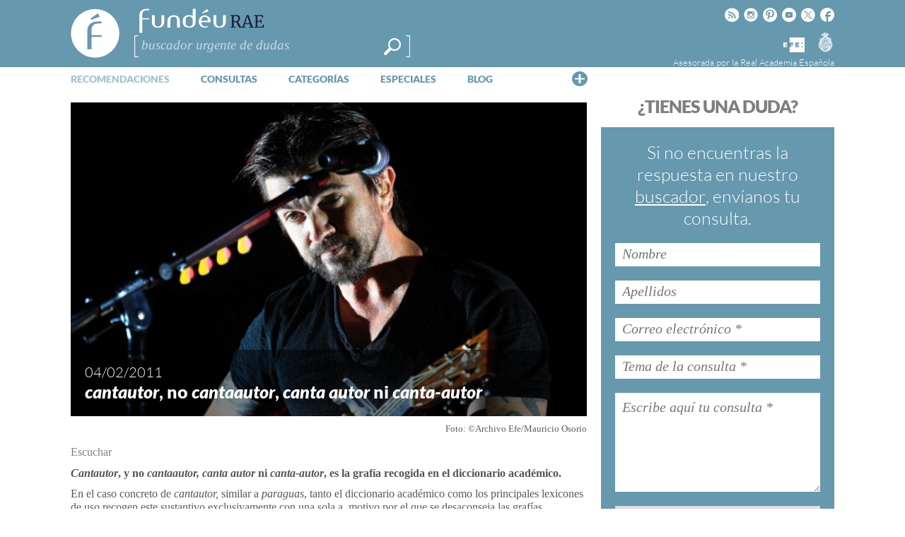

--- FILE ---
content_type: text/html; charset=utf-8
request_url: https://www.google.com/recaptcha/api2/anchor?ar=1&k=6LeqEhUUAAAAANIrwHpG9q7MLzswNZZnLOfA50E6&co=aHR0cHM6Ly93d3cuZnVuZGV1LmVzOjQ0Mw..&hl=es&v=PoyoqOPhxBO7pBk68S4YbpHZ&size=normal&anchor-ms=20000&execute-ms=30000&cb=56un5v7omk
body_size: 49532
content:
<!DOCTYPE HTML><html dir="ltr" lang="es"><head><meta http-equiv="Content-Type" content="text/html; charset=UTF-8">
<meta http-equiv="X-UA-Compatible" content="IE=edge">
<title>reCAPTCHA</title>
<style type="text/css">
/* cyrillic-ext */
@font-face {
  font-family: 'Roboto';
  font-style: normal;
  font-weight: 400;
  font-stretch: 100%;
  src: url(//fonts.gstatic.com/s/roboto/v48/KFO7CnqEu92Fr1ME7kSn66aGLdTylUAMa3GUBHMdazTgWw.woff2) format('woff2');
  unicode-range: U+0460-052F, U+1C80-1C8A, U+20B4, U+2DE0-2DFF, U+A640-A69F, U+FE2E-FE2F;
}
/* cyrillic */
@font-face {
  font-family: 'Roboto';
  font-style: normal;
  font-weight: 400;
  font-stretch: 100%;
  src: url(//fonts.gstatic.com/s/roboto/v48/KFO7CnqEu92Fr1ME7kSn66aGLdTylUAMa3iUBHMdazTgWw.woff2) format('woff2');
  unicode-range: U+0301, U+0400-045F, U+0490-0491, U+04B0-04B1, U+2116;
}
/* greek-ext */
@font-face {
  font-family: 'Roboto';
  font-style: normal;
  font-weight: 400;
  font-stretch: 100%;
  src: url(//fonts.gstatic.com/s/roboto/v48/KFO7CnqEu92Fr1ME7kSn66aGLdTylUAMa3CUBHMdazTgWw.woff2) format('woff2');
  unicode-range: U+1F00-1FFF;
}
/* greek */
@font-face {
  font-family: 'Roboto';
  font-style: normal;
  font-weight: 400;
  font-stretch: 100%;
  src: url(//fonts.gstatic.com/s/roboto/v48/KFO7CnqEu92Fr1ME7kSn66aGLdTylUAMa3-UBHMdazTgWw.woff2) format('woff2');
  unicode-range: U+0370-0377, U+037A-037F, U+0384-038A, U+038C, U+038E-03A1, U+03A3-03FF;
}
/* math */
@font-face {
  font-family: 'Roboto';
  font-style: normal;
  font-weight: 400;
  font-stretch: 100%;
  src: url(//fonts.gstatic.com/s/roboto/v48/KFO7CnqEu92Fr1ME7kSn66aGLdTylUAMawCUBHMdazTgWw.woff2) format('woff2');
  unicode-range: U+0302-0303, U+0305, U+0307-0308, U+0310, U+0312, U+0315, U+031A, U+0326-0327, U+032C, U+032F-0330, U+0332-0333, U+0338, U+033A, U+0346, U+034D, U+0391-03A1, U+03A3-03A9, U+03B1-03C9, U+03D1, U+03D5-03D6, U+03F0-03F1, U+03F4-03F5, U+2016-2017, U+2034-2038, U+203C, U+2040, U+2043, U+2047, U+2050, U+2057, U+205F, U+2070-2071, U+2074-208E, U+2090-209C, U+20D0-20DC, U+20E1, U+20E5-20EF, U+2100-2112, U+2114-2115, U+2117-2121, U+2123-214F, U+2190, U+2192, U+2194-21AE, U+21B0-21E5, U+21F1-21F2, U+21F4-2211, U+2213-2214, U+2216-22FF, U+2308-230B, U+2310, U+2319, U+231C-2321, U+2336-237A, U+237C, U+2395, U+239B-23B7, U+23D0, U+23DC-23E1, U+2474-2475, U+25AF, U+25B3, U+25B7, U+25BD, U+25C1, U+25CA, U+25CC, U+25FB, U+266D-266F, U+27C0-27FF, U+2900-2AFF, U+2B0E-2B11, U+2B30-2B4C, U+2BFE, U+3030, U+FF5B, U+FF5D, U+1D400-1D7FF, U+1EE00-1EEFF;
}
/* symbols */
@font-face {
  font-family: 'Roboto';
  font-style: normal;
  font-weight: 400;
  font-stretch: 100%;
  src: url(//fonts.gstatic.com/s/roboto/v48/KFO7CnqEu92Fr1ME7kSn66aGLdTylUAMaxKUBHMdazTgWw.woff2) format('woff2');
  unicode-range: U+0001-000C, U+000E-001F, U+007F-009F, U+20DD-20E0, U+20E2-20E4, U+2150-218F, U+2190, U+2192, U+2194-2199, U+21AF, U+21E6-21F0, U+21F3, U+2218-2219, U+2299, U+22C4-22C6, U+2300-243F, U+2440-244A, U+2460-24FF, U+25A0-27BF, U+2800-28FF, U+2921-2922, U+2981, U+29BF, U+29EB, U+2B00-2BFF, U+4DC0-4DFF, U+FFF9-FFFB, U+10140-1018E, U+10190-1019C, U+101A0, U+101D0-101FD, U+102E0-102FB, U+10E60-10E7E, U+1D2C0-1D2D3, U+1D2E0-1D37F, U+1F000-1F0FF, U+1F100-1F1AD, U+1F1E6-1F1FF, U+1F30D-1F30F, U+1F315, U+1F31C, U+1F31E, U+1F320-1F32C, U+1F336, U+1F378, U+1F37D, U+1F382, U+1F393-1F39F, U+1F3A7-1F3A8, U+1F3AC-1F3AF, U+1F3C2, U+1F3C4-1F3C6, U+1F3CA-1F3CE, U+1F3D4-1F3E0, U+1F3ED, U+1F3F1-1F3F3, U+1F3F5-1F3F7, U+1F408, U+1F415, U+1F41F, U+1F426, U+1F43F, U+1F441-1F442, U+1F444, U+1F446-1F449, U+1F44C-1F44E, U+1F453, U+1F46A, U+1F47D, U+1F4A3, U+1F4B0, U+1F4B3, U+1F4B9, U+1F4BB, U+1F4BF, U+1F4C8-1F4CB, U+1F4D6, U+1F4DA, U+1F4DF, U+1F4E3-1F4E6, U+1F4EA-1F4ED, U+1F4F7, U+1F4F9-1F4FB, U+1F4FD-1F4FE, U+1F503, U+1F507-1F50B, U+1F50D, U+1F512-1F513, U+1F53E-1F54A, U+1F54F-1F5FA, U+1F610, U+1F650-1F67F, U+1F687, U+1F68D, U+1F691, U+1F694, U+1F698, U+1F6AD, U+1F6B2, U+1F6B9-1F6BA, U+1F6BC, U+1F6C6-1F6CF, U+1F6D3-1F6D7, U+1F6E0-1F6EA, U+1F6F0-1F6F3, U+1F6F7-1F6FC, U+1F700-1F7FF, U+1F800-1F80B, U+1F810-1F847, U+1F850-1F859, U+1F860-1F887, U+1F890-1F8AD, U+1F8B0-1F8BB, U+1F8C0-1F8C1, U+1F900-1F90B, U+1F93B, U+1F946, U+1F984, U+1F996, U+1F9E9, U+1FA00-1FA6F, U+1FA70-1FA7C, U+1FA80-1FA89, U+1FA8F-1FAC6, U+1FACE-1FADC, U+1FADF-1FAE9, U+1FAF0-1FAF8, U+1FB00-1FBFF;
}
/* vietnamese */
@font-face {
  font-family: 'Roboto';
  font-style: normal;
  font-weight: 400;
  font-stretch: 100%;
  src: url(//fonts.gstatic.com/s/roboto/v48/KFO7CnqEu92Fr1ME7kSn66aGLdTylUAMa3OUBHMdazTgWw.woff2) format('woff2');
  unicode-range: U+0102-0103, U+0110-0111, U+0128-0129, U+0168-0169, U+01A0-01A1, U+01AF-01B0, U+0300-0301, U+0303-0304, U+0308-0309, U+0323, U+0329, U+1EA0-1EF9, U+20AB;
}
/* latin-ext */
@font-face {
  font-family: 'Roboto';
  font-style: normal;
  font-weight: 400;
  font-stretch: 100%;
  src: url(//fonts.gstatic.com/s/roboto/v48/KFO7CnqEu92Fr1ME7kSn66aGLdTylUAMa3KUBHMdazTgWw.woff2) format('woff2');
  unicode-range: U+0100-02BA, U+02BD-02C5, U+02C7-02CC, U+02CE-02D7, U+02DD-02FF, U+0304, U+0308, U+0329, U+1D00-1DBF, U+1E00-1E9F, U+1EF2-1EFF, U+2020, U+20A0-20AB, U+20AD-20C0, U+2113, U+2C60-2C7F, U+A720-A7FF;
}
/* latin */
@font-face {
  font-family: 'Roboto';
  font-style: normal;
  font-weight: 400;
  font-stretch: 100%;
  src: url(//fonts.gstatic.com/s/roboto/v48/KFO7CnqEu92Fr1ME7kSn66aGLdTylUAMa3yUBHMdazQ.woff2) format('woff2');
  unicode-range: U+0000-00FF, U+0131, U+0152-0153, U+02BB-02BC, U+02C6, U+02DA, U+02DC, U+0304, U+0308, U+0329, U+2000-206F, U+20AC, U+2122, U+2191, U+2193, U+2212, U+2215, U+FEFF, U+FFFD;
}
/* cyrillic-ext */
@font-face {
  font-family: 'Roboto';
  font-style: normal;
  font-weight: 500;
  font-stretch: 100%;
  src: url(//fonts.gstatic.com/s/roboto/v48/KFO7CnqEu92Fr1ME7kSn66aGLdTylUAMa3GUBHMdazTgWw.woff2) format('woff2');
  unicode-range: U+0460-052F, U+1C80-1C8A, U+20B4, U+2DE0-2DFF, U+A640-A69F, U+FE2E-FE2F;
}
/* cyrillic */
@font-face {
  font-family: 'Roboto';
  font-style: normal;
  font-weight: 500;
  font-stretch: 100%;
  src: url(//fonts.gstatic.com/s/roboto/v48/KFO7CnqEu92Fr1ME7kSn66aGLdTylUAMa3iUBHMdazTgWw.woff2) format('woff2');
  unicode-range: U+0301, U+0400-045F, U+0490-0491, U+04B0-04B1, U+2116;
}
/* greek-ext */
@font-face {
  font-family: 'Roboto';
  font-style: normal;
  font-weight: 500;
  font-stretch: 100%;
  src: url(//fonts.gstatic.com/s/roboto/v48/KFO7CnqEu92Fr1ME7kSn66aGLdTylUAMa3CUBHMdazTgWw.woff2) format('woff2');
  unicode-range: U+1F00-1FFF;
}
/* greek */
@font-face {
  font-family: 'Roboto';
  font-style: normal;
  font-weight: 500;
  font-stretch: 100%;
  src: url(//fonts.gstatic.com/s/roboto/v48/KFO7CnqEu92Fr1ME7kSn66aGLdTylUAMa3-UBHMdazTgWw.woff2) format('woff2');
  unicode-range: U+0370-0377, U+037A-037F, U+0384-038A, U+038C, U+038E-03A1, U+03A3-03FF;
}
/* math */
@font-face {
  font-family: 'Roboto';
  font-style: normal;
  font-weight: 500;
  font-stretch: 100%;
  src: url(//fonts.gstatic.com/s/roboto/v48/KFO7CnqEu92Fr1ME7kSn66aGLdTylUAMawCUBHMdazTgWw.woff2) format('woff2');
  unicode-range: U+0302-0303, U+0305, U+0307-0308, U+0310, U+0312, U+0315, U+031A, U+0326-0327, U+032C, U+032F-0330, U+0332-0333, U+0338, U+033A, U+0346, U+034D, U+0391-03A1, U+03A3-03A9, U+03B1-03C9, U+03D1, U+03D5-03D6, U+03F0-03F1, U+03F4-03F5, U+2016-2017, U+2034-2038, U+203C, U+2040, U+2043, U+2047, U+2050, U+2057, U+205F, U+2070-2071, U+2074-208E, U+2090-209C, U+20D0-20DC, U+20E1, U+20E5-20EF, U+2100-2112, U+2114-2115, U+2117-2121, U+2123-214F, U+2190, U+2192, U+2194-21AE, U+21B0-21E5, U+21F1-21F2, U+21F4-2211, U+2213-2214, U+2216-22FF, U+2308-230B, U+2310, U+2319, U+231C-2321, U+2336-237A, U+237C, U+2395, U+239B-23B7, U+23D0, U+23DC-23E1, U+2474-2475, U+25AF, U+25B3, U+25B7, U+25BD, U+25C1, U+25CA, U+25CC, U+25FB, U+266D-266F, U+27C0-27FF, U+2900-2AFF, U+2B0E-2B11, U+2B30-2B4C, U+2BFE, U+3030, U+FF5B, U+FF5D, U+1D400-1D7FF, U+1EE00-1EEFF;
}
/* symbols */
@font-face {
  font-family: 'Roboto';
  font-style: normal;
  font-weight: 500;
  font-stretch: 100%;
  src: url(//fonts.gstatic.com/s/roboto/v48/KFO7CnqEu92Fr1ME7kSn66aGLdTylUAMaxKUBHMdazTgWw.woff2) format('woff2');
  unicode-range: U+0001-000C, U+000E-001F, U+007F-009F, U+20DD-20E0, U+20E2-20E4, U+2150-218F, U+2190, U+2192, U+2194-2199, U+21AF, U+21E6-21F0, U+21F3, U+2218-2219, U+2299, U+22C4-22C6, U+2300-243F, U+2440-244A, U+2460-24FF, U+25A0-27BF, U+2800-28FF, U+2921-2922, U+2981, U+29BF, U+29EB, U+2B00-2BFF, U+4DC0-4DFF, U+FFF9-FFFB, U+10140-1018E, U+10190-1019C, U+101A0, U+101D0-101FD, U+102E0-102FB, U+10E60-10E7E, U+1D2C0-1D2D3, U+1D2E0-1D37F, U+1F000-1F0FF, U+1F100-1F1AD, U+1F1E6-1F1FF, U+1F30D-1F30F, U+1F315, U+1F31C, U+1F31E, U+1F320-1F32C, U+1F336, U+1F378, U+1F37D, U+1F382, U+1F393-1F39F, U+1F3A7-1F3A8, U+1F3AC-1F3AF, U+1F3C2, U+1F3C4-1F3C6, U+1F3CA-1F3CE, U+1F3D4-1F3E0, U+1F3ED, U+1F3F1-1F3F3, U+1F3F5-1F3F7, U+1F408, U+1F415, U+1F41F, U+1F426, U+1F43F, U+1F441-1F442, U+1F444, U+1F446-1F449, U+1F44C-1F44E, U+1F453, U+1F46A, U+1F47D, U+1F4A3, U+1F4B0, U+1F4B3, U+1F4B9, U+1F4BB, U+1F4BF, U+1F4C8-1F4CB, U+1F4D6, U+1F4DA, U+1F4DF, U+1F4E3-1F4E6, U+1F4EA-1F4ED, U+1F4F7, U+1F4F9-1F4FB, U+1F4FD-1F4FE, U+1F503, U+1F507-1F50B, U+1F50D, U+1F512-1F513, U+1F53E-1F54A, U+1F54F-1F5FA, U+1F610, U+1F650-1F67F, U+1F687, U+1F68D, U+1F691, U+1F694, U+1F698, U+1F6AD, U+1F6B2, U+1F6B9-1F6BA, U+1F6BC, U+1F6C6-1F6CF, U+1F6D3-1F6D7, U+1F6E0-1F6EA, U+1F6F0-1F6F3, U+1F6F7-1F6FC, U+1F700-1F7FF, U+1F800-1F80B, U+1F810-1F847, U+1F850-1F859, U+1F860-1F887, U+1F890-1F8AD, U+1F8B0-1F8BB, U+1F8C0-1F8C1, U+1F900-1F90B, U+1F93B, U+1F946, U+1F984, U+1F996, U+1F9E9, U+1FA00-1FA6F, U+1FA70-1FA7C, U+1FA80-1FA89, U+1FA8F-1FAC6, U+1FACE-1FADC, U+1FADF-1FAE9, U+1FAF0-1FAF8, U+1FB00-1FBFF;
}
/* vietnamese */
@font-face {
  font-family: 'Roboto';
  font-style: normal;
  font-weight: 500;
  font-stretch: 100%;
  src: url(//fonts.gstatic.com/s/roboto/v48/KFO7CnqEu92Fr1ME7kSn66aGLdTylUAMa3OUBHMdazTgWw.woff2) format('woff2');
  unicode-range: U+0102-0103, U+0110-0111, U+0128-0129, U+0168-0169, U+01A0-01A1, U+01AF-01B0, U+0300-0301, U+0303-0304, U+0308-0309, U+0323, U+0329, U+1EA0-1EF9, U+20AB;
}
/* latin-ext */
@font-face {
  font-family: 'Roboto';
  font-style: normal;
  font-weight: 500;
  font-stretch: 100%;
  src: url(//fonts.gstatic.com/s/roboto/v48/KFO7CnqEu92Fr1ME7kSn66aGLdTylUAMa3KUBHMdazTgWw.woff2) format('woff2');
  unicode-range: U+0100-02BA, U+02BD-02C5, U+02C7-02CC, U+02CE-02D7, U+02DD-02FF, U+0304, U+0308, U+0329, U+1D00-1DBF, U+1E00-1E9F, U+1EF2-1EFF, U+2020, U+20A0-20AB, U+20AD-20C0, U+2113, U+2C60-2C7F, U+A720-A7FF;
}
/* latin */
@font-face {
  font-family: 'Roboto';
  font-style: normal;
  font-weight: 500;
  font-stretch: 100%;
  src: url(//fonts.gstatic.com/s/roboto/v48/KFO7CnqEu92Fr1ME7kSn66aGLdTylUAMa3yUBHMdazQ.woff2) format('woff2');
  unicode-range: U+0000-00FF, U+0131, U+0152-0153, U+02BB-02BC, U+02C6, U+02DA, U+02DC, U+0304, U+0308, U+0329, U+2000-206F, U+20AC, U+2122, U+2191, U+2193, U+2212, U+2215, U+FEFF, U+FFFD;
}
/* cyrillic-ext */
@font-face {
  font-family: 'Roboto';
  font-style: normal;
  font-weight: 900;
  font-stretch: 100%;
  src: url(//fonts.gstatic.com/s/roboto/v48/KFO7CnqEu92Fr1ME7kSn66aGLdTylUAMa3GUBHMdazTgWw.woff2) format('woff2');
  unicode-range: U+0460-052F, U+1C80-1C8A, U+20B4, U+2DE0-2DFF, U+A640-A69F, U+FE2E-FE2F;
}
/* cyrillic */
@font-face {
  font-family: 'Roboto';
  font-style: normal;
  font-weight: 900;
  font-stretch: 100%;
  src: url(//fonts.gstatic.com/s/roboto/v48/KFO7CnqEu92Fr1ME7kSn66aGLdTylUAMa3iUBHMdazTgWw.woff2) format('woff2');
  unicode-range: U+0301, U+0400-045F, U+0490-0491, U+04B0-04B1, U+2116;
}
/* greek-ext */
@font-face {
  font-family: 'Roboto';
  font-style: normal;
  font-weight: 900;
  font-stretch: 100%;
  src: url(//fonts.gstatic.com/s/roboto/v48/KFO7CnqEu92Fr1ME7kSn66aGLdTylUAMa3CUBHMdazTgWw.woff2) format('woff2');
  unicode-range: U+1F00-1FFF;
}
/* greek */
@font-face {
  font-family: 'Roboto';
  font-style: normal;
  font-weight: 900;
  font-stretch: 100%;
  src: url(//fonts.gstatic.com/s/roboto/v48/KFO7CnqEu92Fr1ME7kSn66aGLdTylUAMa3-UBHMdazTgWw.woff2) format('woff2');
  unicode-range: U+0370-0377, U+037A-037F, U+0384-038A, U+038C, U+038E-03A1, U+03A3-03FF;
}
/* math */
@font-face {
  font-family: 'Roboto';
  font-style: normal;
  font-weight: 900;
  font-stretch: 100%;
  src: url(//fonts.gstatic.com/s/roboto/v48/KFO7CnqEu92Fr1ME7kSn66aGLdTylUAMawCUBHMdazTgWw.woff2) format('woff2');
  unicode-range: U+0302-0303, U+0305, U+0307-0308, U+0310, U+0312, U+0315, U+031A, U+0326-0327, U+032C, U+032F-0330, U+0332-0333, U+0338, U+033A, U+0346, U+034D, U+0391-03A1, U+03A3-03A9, U+03B1-03C9, U+03D1, U+03D5-03D6, U+03F0-03F1, U+03F4-03F5, U+2016-2017, U+2034-2038, U+203C, U+2040, U+2043, U+2047, U+2050, U+2057, U+205F, U+2070-2071, U+2074-208E, U+2090-209C, U+20D0-20DC, U+20E1, U+20E5-20EF, U+2100-2112, U+2114-2115, U+2117-2121, U+2123-214F, U+2190, U+2192, U+2194-21AE, U+21B0-21E5, U+21F1-21F2, U+21F4-2211, U+2213-2214, U+2216-22FF, U+2308-230B, U+2310, U+2319, U+231C-2321, U+2336-237A, U+237C, U+2395, U+239B-23B7, U+23D0, U+23DC-23E1, U+2474-2475, U+25AF, U+25B3, U+25B7, U+25BD, U+25C1, U+25CA, U+25CC, U+25FB, U+266D-266F, U+27C0-27FF, U+2900-2AFF, U+2B0E-2B11, U+2B30-2B4C, U+2BFE, U+3030, U+FF5B, U+FF5D, U+1D400-1D7FF, U+1EE00-1EEFF;
}
/* symbols */
@font-face {
  font-family: 'Roboto';
  font-style: normal;
  font-weight: 900;
  font-stretch: 100%;
  src: url(//fonts.gstatic.com/s/roboto/v48/KFO7CnqEu92Fr1ME7kSn66aGLdTylUAMaxKUBHMdazTgWw.woff2) format('woff2');
  unicode-range: U+0001-000C, U+000E-001F, U+007F-009F, U+20DD-20E0, U+20E2-20E4, U+2150-218F, U+2190, U+2192, U+2194-2199, U+21AF, U+21E6-21F0, U+21F3, U+2218-2219, U+2299, U+22C4-22C6, U+2300-243F, U+2440-244A, U+2460-24FF, U+25A0-27BF, U+2800-28FF, U+2921-2922, U+2981, U+29BF, U+29EB, U+2B00-2BFF, U+4DC0-4DFF, U+FFF9-FFFB, U+10140-1018E, U+10190-1019C, U+101A0, U+101D0-101FD, U+102E0-102FB, U+10E60-10E7E, U+1D2C0-1D2D3, U+1D2E0-1D37F, U+1F000-1F0FF, U+1F100-1F1AD, U+1F1E6-1F1FF, U+1F30D-1F30F, U+1F315, U+1F31C, U+1F31E, U+1F320-1F32C, U+1F336, U+1F378, U+1F37D, U+1F382, U+1F393-1F39F, U+1F3A7-1F3A8, U+1F3AC-1F3AF, U+1F3C2, U+1F3C4-1F3C6, U+1F3CA-1F3CE, U+1F3D4-1F3E0, U+1F3ED, U+1F3F1-1F3F3, U+1F3F5-1F3F7, U+1F408, U+1F415, U+1F41F, U+1F426, U+1F43F, U+1F441-1F442, U+1F444, U+1F446-1F449, U+1F44C-1F44E, U+1F453, U+1F46A, U+1F47D, U+1F4A3, U+1F4B0, U+1F4B3, U+1F4B9, U+1F4BB, U+1F4BF, U+1F4C8-1F4CB, U+1F4D6, U+1F4DA, U+1F4DF, U+1F4E3-1F4E6, U+1F4EA-1F4ED, U+1F4F7, U+1F4F9-1F4FB, U+1F4FD-1F4FE, U+1F503, U+1F507-1F50B, U+1F50D, U+1F512-1F513, U+1F53E-1F54A, U+1F54F-1F5FA, U+1F610, U+1F650-1F67F, U+1F687, U+1F68D, U+1F691, U+1F694, U+1F698, U+1F6AD, U+1F6B2, U+1F6B9-1F6BA, U+1F6BC, U+1F6C6-1F6CF, U+1F6D3-1F6D7, U+1F6E0-1F6EA, U+1F6F0-1F6F3, U+1F6F7-1F6FC, U+1F700-1F7FF, U+1F800-1F80B, U+1F810-1F847, U+1F850-1F859, U+1F860-1F887, U+1F890-1F8AD, U+1F8B0-1F8BB, U+1F8C0-1F8C1, U+1F900-1F90B, U+1F93B, U+1F946, U+1F984, U+1F996, U+1F9E9, U+1FA00-1FA6F, U+1FA70-1FA7C, U+1FA80-1FA89, U+1FA8F-1FAC6, U+1FACE-1FADC, U+1FADF-1FAE9, U+1FAF0-1FAF8, U+1FB00-1FBFF;
}
/* vietnamese */
@font-face {
  font-family: 'Roboto';
  font-style: normal;
  font-weight: 900;
  font-stretch: 100%;
  src: url(//fonts.gstatic.com/s/roboto/v48/KFO7CnqEu92Fr1ME7kSn66aGLdTylUAMa3OUBHMdazTgWw.woff2) format('woff2');
  unicode-range: U+0102-0103, U+0110-0111, U+0128-0129, U+0168-0169, U+01A0-01A1, U+01AF-01B0, U+0300-0301, U+0303-0304, U+0308-0309, U+0323, U+0329, U+1EA0-1EF9, U+20AB;
}
/* latin-ext */
@font-face {
  font-family: 'Roboto';
  font-style: normal;
  font-weight: 900;
  font-stretch: 100%;
  src: url(//fonts.gstatic.com/s/roboto/v48/KFO7CnqEu92Fr1ME7kSn66aGLdTylUAMa3KUBHMdazTgWw.woff2) format('woff2');
  unicode-range: U+0100-02BA, U+02BD-02C5, U+02C7-02CC, U+02CE-02D7, U+02DD-02FF, U+0304, U+0308, U+0329, U+1D00-1DBF, U+1E00-1E9F, U+1EF2-1EFF, U+2020, U+20A0-20AB, U+20AD-20C0, U+2113, U+2C60-2C7F, U+A720-A7FF;
}
/* latin */
@font-face {
  font-family: 'Roboto';
  font-style: normal;
  font-weight: 900;
  font-stretch: 100%;
  src: url(//fonts.gstatic.com/s/roboto/v48/KFO7CnqEu92Fr1ME7kSn66aGLdTylUAMa3yUBHMdazQ.woff2) format('woff2');
  unicode-range: U+0000-00FF, U+0131, U+0152-0153, U+02BB-02BC, U+02C6, U+02DA, U+02DC, U+0304, U+0308, U+0329, U+2000-206F, U+20AC, U+2122, U+2191, U+2193, U+2212, U+2215, U+FEFF, U+FFFD;
}

</style>
<link rel="stylesheet" type="text/css" href="https://www.gstatic.com/recaptcha/releases/PoyoqOPhxBO7pBk68S4YbpHZ/styles__ltr.css">
<script nonce="hkGdtUIB9RuQyysux7kdEQ" type="text/javascript">window['__recaptcha_api'] = 'https://www.google.com/recaptcha/api2/';</script>
<script type="text/javascript" src="https://www.gstatic.com/recaptcha/releases/PoyoqOPhxBO7pBk68S4YbpHZ/recaptcha__es.js" nonce="hkGdtUIB9RuQyysux7kdEQ">
      
    </script></head>
<body><div id="rc-anchor-alert" class="rc-anchor-alert"></div>
<input type="hidden" id="recaptcha-token" value="[base64]">
<script type="text/javascript" nonce="hkGdtUIB9RuQyysux7kdEQ">
      recaptcha.anchor.Main.init("[\x22ainput\x22,[\x22bgdata\x22,\x22\x22,\[base64]/[base64]/[base64]/bmV3IHJbeF0oY1swXSk6RT09Mj9uZXcgclt4XShjWzBdLGNbMV0pOkU9PTM/bmV3IHJbeF0oY1swXSxjWzFdLGNbMl0pOkU9PTQ/[base64]/[base64]/[base64]/[base64]/[base64]/[base64]/[base64]/[base64]\x22,\[base64]\\u003d\\u003d\x22,\[base64]/CtcK4w4oeCcK7w6/DtEvCvMKvQDt4PsK8NMOSwofDncK7wp48wpzDp0sww6nDgcKqw5hvOcOtecKbPHHCv8O2NsKfwosvMmQNasKMw7lswpdUI8K2BcO7w4rCtyPCvcKIJ8OTalbDhcOIZcKbHMOow4t1wrvCpsKNfDwNUsOhQzQ/[base64]/CnFRkwpnDsMONbhUwdTx+w6F2wojCtsKaw5PCqibDkcOYKMOIwpfCjwPDvVzDtiNiVsOvcA3DjcKqT8Opw5VPwprCq2DCj8KFwrBaw6BCwoHCn3haZcKiBlMOw61Kw7kwwqXCrC4La8KHw4Jiwq3Dg8OZw7XCkTcFIyzDncK0wq1/w7XCqwI6QsOeL8KBw4F9w5EEeyrDhsO9wrLDgR8Yw4XCvG4Xw7HDrWIkwrzDp2lVwoVFG2/CqWTDr8K3wpbCosK3woRNw7nCpsKzS3vDl8KTbsKZwrVTwqsPw6LCiwEowpICwpDDkwNsw7TDnsOYwr5fZA3DjmQvw6TCjl3Ds1vCuMOLPsKyasK9wrHClcK0wpPCtMKlBsKOwrfDm8Ogw7NJw5x7QhkOUmcOcsOUVBTDtcK/[base64]/Dg8KCw4YRw6M6w5whwo/Ds8KrDgs9w657w6bCtWjDoMOnLsOnL8Oqwr7Di8KJV0A1wrA7Wn4DKMKXw5XCtiLDicKawpAwScKlNDcnw5jDt2TDuj/CkV7Ck8OxwqdvS8OqwpfCjsKuQ8K3wqdZw6bCjETDpsOoRcKmwoskwrxES0kzwqbCl8OWck5fwrZGw6HCuXR4w446GBgww64uw6fDn8OCN04JWwDDhMOHwqNhVMKGwpTDs8O/[base64]/DncODw4ZZw7h3VcOGaMKQw4HDlMKyZUHDnMOWw5PCkMO1NyLDt1vDuTd/wo8xwrLDm8ObaU/Cih7CucOtLxbCucORwpZzMMO6w7APwpwfGQchV8KgKGXCocOcw6VUw5PClcKHw5IXID/DvFzDuTxrw78ewq5OaSZhwo4Nch7Ds1A8w7zDtMOOSyxgw5M5w4kxw4fCrwLCn2XCjcOow6DChcKWCQ0dNMOvwrTDhSDCoQ8cAcO0FcOtw5ssPMO9woXCv8KCwr3CtMOJPwt4Qx3DjkXCnMOGwqDChykmw5/CqMOmPXvCnMK7fcO4N8O5wqDDi2vCmAN8O2bCkTQDwq/DmHFDa8K2SsKuREvCkkfCjTVJUcO9M8K/[base64]/DnU5uO8K2aBnClV4rwrLCmUoxw5dlP8KJVE7CjzTDisOuRk7CrHsKw61OX8KQGcKTW3AeYHnClVbCssKuYXTCoEPDjVt3AMKCw6k2w7DCusKrSAFFD0AAMcOYw7zDjsKRwoTDllxKw69PRFfCrMOgJFLDvsO1woQ5IMOewrTCpCMMdsKDI3/DugLCmsKeeRBCw5txalPDmDoVwpvCpQ7Cq1B7w7VVw47DglIhMMK1c8KZwoUNwoY+wrAewrDDvcK1woLCtRXDtsO1SinDssOXKcKrLG/DsAwJwrMvIcKMw4bCr8Oww61DwrxNwpw1Xi/DpEzDtAwrw63Dq8OSd8OAG18YwrwLwpHCiMKKwoLCqsKmw5rCncKQwp1aw485HQ0lw6MnQ8O/[base64]/CqcOSw7oiwqTChQtnDMOfYhTChcOkUC12wpJMwrxeDMK7w6I+w7JTwo/DnU3DlsKjfMKvwo1Ow6FVw6TCrAYtw6fDsm7CrsOAw5x4Wydxw7/[base64]/Cjw9kw5jCvCN7wprDnl5bwqHCtCTDhDTDksK2OsOWScOhUcOvw78sw4rDk3DClMOdwqUJwoYuJA5PwpVyCzNdwr8lw5Rmw443wpjCv8OQdMKcwqrChcKIMMOMPllqEcKjBz/[base64]/V8Olw5bDu2TCuMKLwpFgwrnCgT1xwoDDuMKwPxADwr7ChnTDrQvClcOYw7zCqUYEw7xgwoLCnsOEPsKtZ8OIJl9FIClEWcKywqk2w7IrZWI0Y8KOD3IAPznDjyM5dcOyLjYGLcK1I1/DhG3CilIQw6RDw5LCqcONw7Zrwr/DgHk2CBtrwr/Cp8Osw7DCiE7DigfDvMOLwqcBw4rCsR5jworCiS3DkcK+w7DDvUYMwpoYw6FXw4TDknnDllvDk0fDjMKlLzHDl8K8w57Dk0MCw48LA8KBw49JJcKOB8Obw6/CscKxI2vDpsOCwoYTw549wofCgAQYZWHCq8KEw63CtRZpFcOLwo3CkcKTXzHDpcK3w4BWTsO0w7wIMsKUw4g0IsKRahDCosKuAsOmZXDDj0p/w6EFSGHCs8K9wo/DicOGwrHDqsOvQ2kxwp7DiMKOwpwvFiTDmcOse0bDicODUGvDmMOdw5w3YsOFdsK3wpYhTFzDicK1w53DtyzCk8KEw5PCh2/[base64]/CtgU2w69Kw4sjY3kywoTCusKzG2VpUsKJwoRDRMKMwozCqDXCgsKmDMK9ecKySsKTesKaw4B6w614w6cqw4hYwp8USz/Dr03Co3NFw7IJw5YEPgPCqcKtwrrCgsORG2DCuC3CksKiw63Ctzl4w4jDrMKSDsK7cMOwwrLDl21sw43ChFTDt8OAwrjClsK7TsKeJR4Nw7zChWZwwqgmwq5uG1xEblPDtMOow7sUGGtlw7HCulLDnHrDsUswPBIZNUokwqZSw6XCjMOMwo3CqcK9SMO7w7k/w7oYw6REw7DDlMOlwprCocKdOMKnfS0/YUZsfcOiw5Zfw4Ukwqc0wp7CrmE4Zn0JTMKVW8O2ZFLCvcOwRkxCwrXChMOPwqnCvG/DomfCmMOKworCu8Kaw4UUwpPDk8KOw5fCvh80PcKRwrLCr8O/[base64]/Dg2PDqWDCgV4LWR3CgibDpzR/ClRHYsOidsOhw6crHHPCtFhJEcKGLTNSwr5Ew7PDuMKoccKcwozCnMOcw6YjwrsZCMKcATzDtcOkfMKkw4PDjTPClcOiw6c9GcOSGzTCjMKwI2dkFcOvw6rCmjLDusOaA2AhwprDoXPClMOWwqPDhsO+fw/ClMKiwrDCpEbCtVIaw6/Cr8KUwqR4w7UuwrTDpMKBwqvDsh3DuMOMwp/DjVxjwrV7w5Edw4fCsMKvU8Kew40EOcOTAMKSCEzCmsK4wo9Qw6DCmyfDmz8ge0/CoF8Kw4HDl0xhMHXCnC/[base64]/BHd8wohvwpbCviDDt8KbI33CqsKuw5LDvcKzKcO8A30wMsK6w4jDuUIbZ0wrwqXCosOjEMOBM159HMOywp/DmsKRw5Bfw7HDlMKSKibDs0V6ZRQtfMOGw4RYwqrDm3HDksKmCcOZfsOLYl5Yw5tMMz81bX9Vw4B2w5rDlMO9B8K6wq7Ck0rCosO5d8OWw79/[base64]/w4Yfwp3DkiISZMOpXcO/XcKJUAXDqsKYOR/[base64]/TsOVaSDDjEUiX8Oew6TCkBpvwqA1wqUuAVbDgcO6ewrDrnhadsOPw6BccA7Cl1zDhcK1w7fDtRLDtMKOw6pJwq/[base64]/DhVlOwoPDqFXDvTbCh8K/[base64]/CssOhw7xcwqBQw4zCjsK4wrrCr8K+dmbDgMKmw6t1OjEmwoMJGsO1DsKKPMK1wrB7wpnDosOuw7t+fsKiwp7Dly17wpXDlcOabMKUwqtxXMOOcMOWI8KlbMOLwoTDrXjDkMKODMKRYh3CkSHDllEowoMnw7HDsWjCrmPCssKQDsODRD3DnsOUPsK/ecOUKyLCnsKvwrvDvQRkA8OnTsKDw7jDhSHDt8OcwpfDisKzHcK4w6zClsOkw7fDvjQZBsKNX8OWHBo+ZMOnZArCgyDDrcKmZsKLXsO3wqvDk8KRMizDicK0w6/[base64]/Dj8KWCFkQw4x4w4TCm2nDmx0vw61JDAguYcKyAMOXw4vCpMK6ZAbDi8Kcf8O1wqIkc8KFw4EswqDDsxomRMK4cARDScOSwoddwo7CizvDjA80MX/[base64]/Cph1KYz0xeiIMwpfDnMK+DcOHw7PCm8KoEVg+ITEaJXHDg1fDicOJKirDl8OjOcO1UMOBw6ZZw4kywr/DvWJZfcKawqcDacKDw67Ct8OUTcOkGzLDs8KkEyXDhcO6IMO/[base64]/CslTCmRnCsCtlwrNIw58xK8OpwrbDjWpUJlBFwp4gOgRSw43Cv05yw6wJw4dwwrReGcODfFAZwpbDtWXCv8OSwrjCicOfwpJDC3PCr0kTw4TCl8OVw4gEwqoAwrjDvEbDoWXCv8O/V8KDwpoVRjJtfMK3R8KvMxB1biBrecKTScORXsOuwoZ9AF4rwqTChMObTsOaMcOewpTDtMKfwprClFXDs24GTMOWdcKNHcOHJ8O3BsK9w58UwqB9w4vDg8OMTTZLWMKFw4rCpTTDi1t5NcKbGzFHJm3DhX81NmnDtxzDicOgw5DDkFxuw4/CixgQBn9OV8OUwqA2w4FGw4V6OE3Colh0wrF6Yh7DuxrDlELCtsO9w6XDgCoxP8K5wpbDjsO9XkU7eUx0woQ8fMKgwrTCgUcgwrF6Wx8Hw7pSw4vCiDEZPChXw44fRMOzBMOZwpfDg8KUwqVHw6PCg1HDnMO7wokqIsKywqt/[base64]/WMKIwqjCm8ONwpVoQsOkCBjCisOdw7PDqsKQwpk1ZnPCqkfDrMOCAiIHw6LDt8KJFQ3CkHnDgQ9hw4fCjcOXYDZuRUoywoI4w7nCpCM+w4JzXsO3wqA5w7kqw4/ChyxNw61hwqvDjE5LAMO9GsOcE33DtmJDccOywod/[base64]/wqcCI8OUwrkKCcKww7zCs8Kgw6/[base64]/CjMKkZT1JD3fClX3CksKSwprDqXoUw7ogwoTDpz/ChMONw4nCmUc3w5Fmw59cUMKEwo3Cr0bDvFdpbkNkw6LCpn7DtwPCoSFPwrTCmRTCu2YLw5ciwrTDpwbCpsO1UMOWwqnCjsOaw4opSQ9dw5s0EsKzwrfCsXbCgMKKw7clwrTCgMKuw6/CkSddwrzDrSNcYcOEORl6wrbDicOjw7DDvRx1RMOINMO/w7hZYcOjMUVFwpcRWsOAw5pXw5cfw7fCoHk/w6nDhMKDw5DCmMOcDUIgD8OkBRDDqDTDsS97wpDCrMKCwpPDoj/DqsK6EQPDmcKawoTCusOoZQzCilvDhAkbwqTDq8KsIcKMAsKWw4JfwrfDu8OjwrlXw57CrMKaw5rCmDLDoxJabsKswosUFljCtsK9w7HCncOkwpDCj3rCv8O/w7/DoVXDpcK4wrbCssKYw4d3Cy9NLcOZwpI1wopSAsODKRAKcsKHCzHDncKYf8Khw4zDgXjCpjolG0tXw7jDmw08c2zChsKeLTvCicOLw7h0G0/[base64]/Du8OTR1XCkmLCswBMB8OzwqDDok4JwpbCnMKSCn1Vw5HDjcOueMKFLQDDiAfDg00Kwq94PyjCmcOBwpcbRkzCtgXDvsOSbx/DvsKwEER/AcKubyZNwp/DocO3bE0zw55MbiU1w4I0CSLDs8KXw7suKMOcw77CpcOAAATCpMOjw6PDijvDlsOhw7UXw7o8B3LCucKbL8KfXR7Dv8OONj/CtsK5wqYqcRQHwrd7FXRfTsOIwplvwprCn8OIw4N0cBXDnHg6wrBHw4wxw60Bw4Y5w4nCpsOQw7wHd8KAMxDDm8K7wo5GwoDDjSnDvcK/w7EkZjV/w6PDvsOsw4ZYBCsPw4rCtXnCmMOdXsKKw6jCg2NWwq54w7JAwrzCrsKBwqYBNgzCl2/Dtj/DhsKsSMKtwq1Uw4HDr8OSAi/DsXrCpUfClFLCosOId8ONUMOiXn/Do8KTw4vCqMOxdsKBw6bDp8OFDcKKEMKbAsOCw49ZRcKdPsOaw5LDjMOHwqYrw7Zcw6ULw7Unw57DssKUw4jCicKcYwkOOl5XbmNqw5krw6LDq8Kywq/[base64]/[base64]/wpLDjsKRw4Zzw7Ebw5UhcMOhQSvCi0DDiMKqwogCwpbDqcOzZlDChMK9wp/CvmZKE8Kkw7tdwrfCkMKmW8KtMzzCgzbCqj3CjFIpOcOXWVXCp8OywoQ1wrEIMMKOwpTCpg/DnsOKBmPCiVMSC8KFc8K6fETCvh3CvljDvVliUsK9wqbDoRZeCW5xTxAkfkZmw4ZfIgrDkXjCqsKjwrfCuHMGS37DjhkEAinCjMOow5J/EsKUDXoNw6N/cXR0w7zDlMOBw7vCvjsEwqReWj8WwqhTw63CoG17wqtHasKjwq7CgcOTw6Emw7xoLcOEw7fCp8KgP8OdwoPDvHnDnwjCqsOswqrDqgkaCghywqHDkS7DlsKKEQ/ClTpRw5rDmwbChA0Pw4wTwrzDj8OjwpVUw5LDsz/[base64]/[base64]/CmAQXwrkPwq7CoMKkw7pZWMK/wrwVVAnCmcOMw497CDPDulc3w5nCqMO1w5XCmTTDsnrDh8OHwrIaw6wVWxgpwrXCgwjCoMKvwqFCw5TDpcO5SMOww6lGwolnwoHDnEfDs8OwMHnDrMOQw63DlsOJRMKVw6dqwq85bEgNChR8PnzDiHhdwpYgw6/[base64]/KsORwql9w7tuHsOEw4powrYQX3ZpwoV/w5fDksOZwrZzwprDt8OOwqcDw5nDpnjDrsOwwpPDtX1NYMKMw6HDqmBcw4xRXcObw5k8JMKADQN3w5UERsOMCBotw7kOw4BHwq5GSxYHEz7DgcO8RyTCpU8uwqPDpcOCw7DCsWrDomnCocKTw4Umw4/DpE12OsONw5oMw7jCmzjDvhvDksOsw4TCiz/Ch8O4woDDmWDClMOvwrXCtMOXwqbDi2FxVsOMw5Rfw7DCqcODRWDCjcODT07DlQDDhQV1wp/[base64]/DtMKawrAfXAnCuismw4TDlMKHW8O1ExPDmQoLw4Qbwox8HcOjK8Ofw6LCksONwoNnHzgHSVDDkwLCvyTDq8OXw5wkT8O9woXDsHQVInXDpR/[base64]/CqcOSwpLCl8OIWQt5w53DrX82AQHDmUzDoyohw5HDvS3ClRcvd0/Cn0dkw4PDtcO8w4XDsmgzwonCqcOiwoLDqSs/[base64]/DqsKgwoc/SMKhEMKiwoPDgcO2GsKAw7fCjlImI8KIDDcFA8Kyw5dsWkTCocO3woJ8Ekxxwo4TZMKbwrgfbcOsw7fCr0gCawQLw6oBw44aOTdsQMKaJ8OBLC7Dn8KXwpbClEhNJcK8VV8PwpDDhcKpAsK+ecKCwo93wq/[base64]/DpiPCv8KpUMKRw7HDlcKJwo/CuUPDs8ORwrlxKVjDu8KRwr3DtW9aw7RIehvDiC0xYsKKw6DDpmVww5xtD1fDscKDSUJxMHI4w4nDp8OpcWbCvhx9wpx9wqbCvcO/HsKpccKrwrpkw45OLsKawonCvcK/FTHCjUzDmBQlwrXDnxxEEcKRZAl4H3BkwqvCu8OyJ0gWeCnCs8KnwqB3w4zCpMOvf8KKdsKUwpbDkTB9FQTDtDpKw70ow4TDqMK1QSRHw6/ChBZUwrvCtMOOK8O7LsOfWx0sw7PDjTHCsFbCvWJQWsK1w610dwQ9wqR4ZgDCoQsYVMKOwr/CsQJxw4LCniPDmcO+wrbDhCzDhMKEPMKtw5vChjHDkMO2wrnClU/CvxkDwpgvwpxJNlnCi8Kiw6jDusKpeMOkMhfCisOYRzIbw7AgemjDohHCrApOPMOYNHjDpEDDoMOXwpPCgcOEbDMVw6/CrMKuwp4/w5gfw4/DsT7CvsKqw6lNw6tjwrJyw5xsY8KFKRbCpcOkwqjCoMKbGMKfw7PCvHQmcMK7L0/DpydDaMKmJMOrw5IBRm53wqIrwojCs8OvQjvDlMK+M8OyLsOtw7bCpgRTd8K0wphsPTfCiDXCuSzDncODwoNYIl/[base64]/CvnpAaVPDqivDpFbDp8OqUh3DlcKeEzwBw6LCpsKswpgzWcKKw7Idwp4CwqY+OihqSMKdwrZTw5/[base64]/AXoOSGrDiSZTw7nDkgBtBsKAwoNjwrpgw5MCwpJKYBtbAsO6ecOkw4dhw7snw7rDsMKYLMOOw5RIKg5TFcK/woAgE1MyNy49worCmsOIVcKrE8O/PArClwrCi8OIL8KwF3omwqnCqMOxX8ONwokPLsKRAVLCsMOMw7fDlWnCtjZjw4nCscO8w4k6b3NgGcKAAzTDjxfDhQRCwpvDicOZwovDmA7DkgZnCiNXWMK/wr0ADsOhw6YCw4BbMsKRwonDpcOww5Zow4DCnh9UNRbCrsO/w51SU8Ktw5jDgMKMw77CskoswpBEFCUDYH4Tw5xSwrtzwpB6ZcKuVcOEw4jDu1hrDMOlw6HDrcOXFl5Nw4PCl13DpFvCrgfCm8OAJlVPAMKNb8Kyw6gcw4/Cj0DCmcK5w6vCksOKwo9QfG5kQMOIQDjCmcOOBx0Kw5Q2wq7DrcOlw5/CuMO8wpzCuGpww6/CuMOgwrdcwrHCnyd2wqLDv8KGw45Xwo49D8KPFsO0w4TDoHtXbAV4wpbDjMKbwprCn1LDo1/DiCvCrFjChhbDhHcVwrsPQw7CpcKdw7LCp8Kgwpg/PjPClMK/wo/DuEJzI8KNw5/DoT1fwrwqPlEpwos/J3LDoWYzw6wHP1F9wqHCplk9wpRoE8KwUDbDiFXCpMO+w5HDu8KAc8KywrU/wonCvsKbwq9ZKsOww6LCgcKoAcO0VR7DjMOuIy3Dg0RHEcKUwr/CucKZUMOeL8K+w43Ci2/Cv0nDsQLCrV3ChMOJIxw2w6dUw77DvMK6LVvDnl/Csng2w6/CpMOJK8KgwrsAw6NRwqfCt8O2WcOMJkPCrsKaw7zCnSfCn2jDkcKCw7Z3GsOCag5CRsKaaMKzUcOlbmp/I8OswpUgOVDCscKqY8OMw5ADwpcyZ2Zzw4d1wrnDlcK9ecOVwp8Jwq/[base64]/MGDDrVMQw5FuXE9qIsKHw607H8O+wqDCn23Cj0DDlsKqw6TDnS5zw4zDkSpSH8Okwp/DjBvCgjhBw6bCq3oSwonCksKsTsOgSsKFw7HCkUJfSzbCt2Rsw6dxOznDggkYwpHDlcO/amctwphgwrR9wocbw7QpDsOfW8OOw7NbwqMIHVXDp3wGCcKywrXCvBpKwoRjwqXDvcKjGMKtEMKpWWw0w4cYwobCg8KxW8K7DDZFGMO+QWbDoU/CqkPDksK+M8OSw5MCY8OQwo7Clxstwq3CiMKnccKGwovDplfDoAcEwoUjwoBmwqRcwo4Ew7VOGMOpbcKlw4XCvMO+BsKlZCfDpBdoAMOtwqrCrcOMw75xFsOLW8O4w7DDhcOEcWwHw6zCkk/DhcKFL8OxwofChQjCsRdXbcOmCTpuYMOdw7tzwqcSwojClsK1OAp0wrXCpBfDh8OgVTVHwqbCqSDDk8KAwrTDn1fDmkUlIRLDphQPUcKBwqXDlk7DscOeP3vCrwV+DQ50UMKnXEHCnsO/woxGwqo/[base64]/DpD4HPA7CrTEcwpTDvcOlQRXDojwlw5vDnsKtw4XCtsKWWlFPfi82CcKSwrxgCsKpMj5cwqIkw5vDlGjDnsOSw7xZbkp8wq1Dw6JEw6nDjDbCscODw6U7w6gSw7/Dkk9BG23DlwjDqHU/F1sFd8KGwpxtCsO+w6bCncK/OMOwwqXCrcOaNRlzPiHDk8K3w4ESe1zDkVo0Cg4tNMO3BgzCo8Ktw6oebCVjSxPDvMKJEcKfO8KjwprCjsOlGHfChnfDmCFyw7TDlsO7IGzCgRhbQj/DoXUfw6kvOcOfKAHCqifDnMKYdl4XFAfCnw4wwo0HWAVzwoxHwoljSEvDrMOhw6LCrVN/ScKZYcOmTsKrTR1NB8KVbcKGwpB8wp3Cnx9JaxrCiAplIMOKKyB5JR4OJ0c9XhrCmUHDomrDtCRfw6c8w65xGMO0DlErLMKaw57CsMO+w5rCm3tvw5c7QMK+ecOGblzCik58wqxQNzDDjyvCh8O4w5bCmkkzbQ3Dmjptf8OOwrx3Fjo2U30TQCdDbX/CnSvDlcKcNm/Ck1HDv0DDsAvDqCfCniHCrQvCgMOoKMOGREPDjsOiHhYdQ0ACQzzCnj4qSQ1ddsK5w5HDh8OtTsONfsOoGMKJZRRUYG9Xw6HCtcOJIGBKw5zCpFvCisKkw7PDvETCsmQQw5dNwpIddMK0wr7Dm14RwqbDpj7CksKgIMOBw44BK8OqCCQ4V8O9w4Zjw6jCmxnDoMKVw7/DqsK6wqgRw6XCklTDvMKcGsKsw6LCocO9wrbCizzCjHNmbU/CmTcCwrYYw7PCgxXDiMKZw7rDhjodF8Kww4zDrcKICsOjwq0dw5jCqMOvw6zDscKHwqHCtMOsaUclQhQ5w51XcsO6DsKYeAp8XGJLw5jDh8KNwqJxwrTCqzlJwpBFw77CuhzDlVJqwozCmgjCmMO5Bxx9LEfCmsK/XMKkwrN/K8O5wp3CmS7DisKyRcOpQxrCk1Mswq3ClhnDiSZzZ8K9wq/Dkw3DpcKuO8KfKWsiXsK1w78PFHHCtB7CpFxXFsO4T8OMwrfDqA3Dp8OhfWDDmCjChB5lJsOdw5nCrQrCpUvCulDDiRLDij/DpEdkGWvDnMK8KcOLwqvCoMOMcXwDwpjDnMOqwroRa0sYacOYw4BXMcODwqgww7zCrsO6GV4uw6bCvi82wrvChWFnw5ASwoNgRUvCh8O3wqfCg8K7WwDCpHvCg8OOC8OQwpg4a3/DiQzDkFQdasOIw5B3T8KDEAjCm1fCrhlVw5ZOBDvDscKCwqsfwqTDkh3DtGB2Nh5cN8OtRywhw6h/[base64]/wrFbw5FFIMOIN8Kdw7zCssOhw4ghMHnCscOrw7nCiSnDkMKdw6TCvMKUwpImXMKTeMO1PcORZMKBwpRsYMOyfShOw7rDo0oWw49Gw67Dtw/[base64]/WMOWwp7CuVBSw5V+H8KEVi/Ch8OgwopfQW9KwqEpw6RccMKpwrYXKnbDlDs/wpk2woESb0wtw4/[base64]/[base64]/Cq8OlF8OrdFHDixIZw5MGw5fDp8O9CMOGH8OsOcOaTVAIRj3CihnCmsOGDAlOwq0BwoDDiFFXJg3Clj1UecOjDcOIw5TDjMOjwrjChjPCv1bDulFUw4fCiCXCjMOMwobDui/CqcK1wr9+w5J0w4QIw6RpEmHCo0TDo1MuwoLCgyBXWMOywplgw41UU8KCwr/CicOUBcKjwr7Cph7CiSTCsAPDtMKEJRkOwqd/R18cwpDDlGw5Pj3CmMOBP8KjJx/DtMOfFMORQsKnEH7Dgj7Dv8OmRVt1aMO+NsOCwpLDrXjCoHIzwrfCl8KEbcOvwo7DnXfDtMKQw4fDkMOPCMOIwofDh15zw5pkA8Ktw6nDt2kweHLDggNDw5PDncKWYMOhwo/Dv8KAN8Onw6FXb8KyXsKQOcOoDEojw4phwq1IwqJqwrXDoC5SwoZHY3DCpGlgwovDuMO5SgobRCJVYwPCl8KjwqPDrGtTw4w/CEsqN1ZHwpkLfk0uBGMFPFDCjhBQw7fDqnPChsK0w4/CgG9kJWgnwo7DnF7ClMOew4B4w5Zow5HDgMKMwqcBVy/CmcK3wrwUwppswqLCvMK5w57ClE10KCZOw7MGHis7chXDicKIwrtOGmFnfWkdw77CsF7CsT/DnhrDuD/DtsKBQTYAw4zDqgVDw47ClMOEUj7DhMORRcK/wqdBf8KYw4djJxjDilDDnWfDi1sGw61Vw745ccO3w6ALwpx3BCN0w5PCqSnDplMdw7JHQW/CgMK0Ty4LwpErT8OyYsKxwpzCpsKXJR57wosOw7oEVMOsw6QIDMKZw61AbMK2wrNJPcOxwoI5I8KHDMO/IsKCG8Oec8KyYnPClMKRw4lzwpPDgj7ClEfCkMKHwrU3YAo0JVjDhsO6wqXDmgHChMKbRMKQWwklX8KYwrcAEMO1wrkVR8OowrFMCMOXOMOpwpMoDsKUAsK1woDChm8vw50GVTvDgHLCk8KfwpvCl3UZKGzDusO+wqwIw6fCt8O/w5vDi3jDrxUSPGk4HMKEwoZxecONw7/DlsKdbsKDEsO7wo4Zw5zCkgTCo8KiZkZmKxnDtMO3CcOHw7bDrsKNcT/DpjDDl39Gw5DCpcOjw5pTwp3CkE/DtWfCgVFHTGExDsKRD8KBRsOyw6MVwq4HdwHDsnJqwrNxCwXDhcOtwpxjXcKnwpYCVXhPwoBzw7gtacOGZBTDoEFtbsOFKgEWLsKCw6kcw4fDoMOMSjLDuV/DgFbCkcOMOAvCqMObw4nDnUfCocODwpDDqxV8w47CrMO9Oj9MwoE2w6kvOxXDsnB+E8O4wrZPwr/DvB9rwqJXV8OTU8KNwpLDi8KCwpjCk2ksw6h7wrnClMOowr7DqHjCmcOICcKywq7Cj3VIHWEXPCvCocKGwqlqw6hawoInHMK/[base64]/CpcKwMcK1w6NvAMO8dQpcU0Vqwrg3wrceEsK4IWbDl18pbsOFw6zDkcKFw7F5Ij3DmMOwfhZDNcKDwpfCsMKnw6bDm8OHwpHDt8Oyw7jCmw1uVcKsw5MXYD0Hw4DCngPDhcO3w53Do8ODasOwwqfDtsKXwpjClhxGwpM1V8O/wrB/wqBpw4fDqMOZMmXClnLCuxFJwoYnGcOSwp/DpsKEIMOtw63CssK8wrRtJjbDgsKWw4TCr8OeS3XDt1Z8wobDuA4Pw5vCklLCp1hBdlVyQsOcEHJhRm7CuGXDtcOWwrfCjMOFMXLDiBPClA5hSSbDncKPwqtfw60Gwqhwwq10XinCimHDmMKAWcOIBcK8ZzArwrfCg28Ew4/CgCnCucKHcMOVRSnCssOFwqzDvsKUw5QDw6HCqMOJw7vClFVnwqpQE3HDkcK9wpHCrcOaV1gINAMDw6oveMKcw5BaesKJw6nDt8Oswr3CnMOywoFKw7XDvsODw6pww6tdwo/CkFI6bMK+f2FSwr7DrcKMwr0Ew491wqfCuycjQsK5ScO9M1k4MHJ3eF4xQi7DtRfDpFbCjMKLwr0MwpzDlsOiWHMedyNkwpdqO8Oowq3DqsO8wpl2fMOUw6gFUMOxwqwGWcOsOnPCpMKrfD7Ct8OWAkAmScOaw7txKBRnNl/CoMOqX1YnLSbCl1w3w4fDtgBVwrfCoBfDgSVYw7PCjcO7cCLCmMOrSMKLw693R8Onwrliw7hfwrbCrsOiwqAuThvDmsODKnU6wojCqQFhC8OPNi/[base64]/w4lYTcKMw5DDvzUdZMO+GQplwp3CssO0wrsdw7Vkw7kzwqzCtcKcTsOhTsOcwpd0woHCrlbCh8KbPnpqCsODC8K4FHNfVzPCmsO/[base64]/DkMOGw4HCmMKDfsOLFcKoQsOywqJTwpF2w7d1w7DDi8O4w4kpYsKJQm3CphTCuTPDj8K3woXCjGbCpsOwXQ9SIA/CsRfDs8OzGcKeenrCncKcW3J6ZsO1KGvDscKTbcOTw4VqPFIjw5/CssKKwrXDllwQwo/DqMKSPsK0JMO/Vg/DtmtKYSTDg0jCmAXDgR45wrFxN8Oew5JUS8OkcsKqQMOUwqRKKhnCqMKFw4J0ZMOfw4Zow4zCvBpRw6XDvy1OQiVBIgPCjMKaw6h8wqXDo8OIw79+w6fDs0kvw7oBTcKhPcOGa8KBw4zCr8KGFgLCskYRwqwQwqUOwoEzw4dHBsOkw5bCjjEzH8OyQ0DCqMKVNl/Dt0F6W3XDtmnDtX3DssKCwqBOwqkSHhHDth0wwo7CgsKEw4NXf8OwRTrDpCHDr8Kjw4Q4XMOhw6RWcsOxwrTDuMKIw4LDvMK/wq0Kw4kOe8KMwoxLwpfCjCJaMcOzw7HDkQ5/wqvCm8O9Mw1Yw4JgwrrCmcKOwrsOZcKHw6gAwqjDgcOOCsOaM8O/w40fKhvCvMOQw7NbPAnDp1DCqA88w6/CgG0Wwq7Cs8OsaMKHLxs9w5nDoMKwGxHCvMKofmjCkBfDsg3CtSUkZcKMHcKlacKGw4F1w5RMwp7Dq8K1wr/Ct2rCh8O0w6Udw7zDrmTDswtnJA46MgDCusKEwqoOJcOTwp4TwoAzwpsPV8KiwrLCrMK2U29zM8Ouw4lZw57CnXsePMOBGTzCn8OYa8K1WcOWwo1qw7NqW8OHF8OnDsOXw6vDm8Kywo3CosOmIDvCpsOywoE8w67Cn1RBwp15wq3CpzEHwovCg2BPw5rDtcKINws/[base64]/TcOOwr7CsSTChsKywoLChcOnEyfDqBbCocKOYsO/Jlk7B0w/[base64]/CscKmbh3DkgHDjUxcG8Kqwq/CgcO8w51Bw6Edw7pvWMOIfsKbScK8wqUxf8OZwrosMy/[base64]/Cuk09w7AQKMKKGsKwwp1IE8KGEWEAwqTCmMKyfsKhwq/Du2VrHMKRw47Ci8OwRhvDo8O6RcOGw7nDkcK1eMKEccOZwqLDs2wBwogwwpjDrkdlAMKdRQZBw7TCkgPChcOPZ8O/[base64]/aWDCoHAlw6FHecKuY8KYwpzDmFjDmcKUwojCncOkwpRWeMONwp7Cmhc2w5nDrMOYZTDCmx1oFgTCvwPDhMO8w5I3NjzDiDPDhsO5woNGw53Dkl3ClikuwpTCpSvCnMOPHUc5GXDChTbDl8OlwonCkMKRcCfCp0zCmcK6YcOmwprCuRJ9w5FPK8K7YRVQX8OgwpIOw7/DkH1yVcKWHDYNw5zCtMKIw4HDtsKmwrfDvcK0w6kKN8OhwoU3wozDtcKrNmlSw4XDpsKNw7jClcKGecOUwrc8Cw1+w4I/w7lbHlwjw5E8GMOQwoAIVkDDrlohFmHChcKKwpLDosOJw4JCER/CvRDDqiLDmcOcciTCngLDp8Knw5VFwrLDpMKKRMKSwooxByh9wqjDlsKLVCRjcMOSQsKuLUDCuMKHwq9aE8KhHiwNw5zCmMOed8KGw4LCk0vCj0UIdHM9bg/CicOcwo3CnBxCXMOJQsOWw4TCt8KMNsOcw7R+fcOlwrxmwqYUwpnDv8KFCsKawr/DucKdPsKfw6nDncO+w7jDnm3DvXR/w69XdsKKw4DDmsOSZMKmw5nCuMO6HT9jw7jDiMOiVMKacsKmw6oVWsOpAsKww4ROb8K4VBt3wqPCp8OIISBrB8KNwo/DoTFQcRDClMOWXcOubXUAeWXDjcOtJRtDJGE9CMKxcA3Dm8O+dMK+NcOBwpjCvMOFUxbDslZmwrXDo8Kgwq/[base64]/[base64]/EcK+O30XwrHDrcKWw63CmMO8w5Qhw5pcDsOxwo3DjAvDpkYWw7F4w6xjwoPCs2QuFG5AwqBAw4bCgMOHcHIsK8OLw4c/R2VVwrZGw4csAlV8wqbCgFXDtWY1UMKUSSvCscK/[base64]/Cs3Y/[base64]/w6xnUU3CjMKyw4sIdcOmW0PCrMOpwrvCo8OjfUzCqwkHYMKjw4LCil3CumrCsjXCtcKjA8Ojw5tbC8OQaVA6G8Ohw47DmsKewrV5U0fDusOiwq3Cs3rDlCDDj0Q8D8O+SMKHwrPCu8OGwpjDvQ/DsMK1acKPImPDocK/[base64]/[base64]/DiWFzMcOMwrfDrsOaw4cDTGnDjkVlwpjDlA7CqnNTwqDDuMKXKjzDu2HChcOQEUXDvV/CssOxMMO/WcKSw4DDo8K4wrs3w6zCpcO9dyHCqxjCrmDCtWtLw5vCnmA7QFQrB8OSa8KVw7fDoMKjNsOBwrkgBsOMw67DtsOZw4HDssKEwrnCn2LChBzCgBRRHEvCgizCkhbDv8O9cMK0IH8HdSzCgcOSNmPDo8OWw7/Dl8OwXhcdwoLDph7Dh8Kzw7Zgw7o0OcKRO8KJWMK7JW3DthnCvcO4EEV+w49dw79xw5/Dhgk9JGcuHMOSw41LOXLDnMKlB8KIBcKbwo1jw6HDinDDmUfCqnjDhcOUc8KuP1hdSTwVc8KzLMOeJsKgMW4CwpLCmFvDp8KLAcKTwpLDpsO1wqRxF8KkwpPCmw7CksKjwpvDoBVRwp1xw6bCgMKAwq3Cn3vDu0IDwo/DvMOdw5QKwpPCrG8+wq7DiHkcZcKyAsODw5ozw650wo7CmsOsMj8Mw5pLw7vDuVjDolXCsEHDrGIrw7ddbcKeAWrDgwUsfH0KXsKFwp/CmRZkw4/DucOHw5nDiVp5Blsswr7Dv0XDnQU6BwZxR8KXwoBFScOrw7vChgsla8OVwp/CssK8M8OwBMONw5lyasOvGxk0VcOfw43ChsKQwpxTw5sRWl3CuCjDucKBw6nDssKjLhx6IDoBC3vDgEnCj2/DjQtUwpLCtUnCtiTCsMKkw583wqkBKUNYEMOSwrfDrz4AwpHCjH9Zwr7CvWxaw50iw7liw78Hwr3CvcKcDcOkwpZCYUk6w4bDnXzCvsKCTXdEwoPDoD4+B8KJGXpjND4aKMObwr3Cv8KDOcKiw4bDsznDmF/CqAodwozClD7DpETDr8O6QQU+wqfDoEDDnzHCtsKrahM2YcOow59WKTfDkcKhw4zDgcK6cMOzwpIaXAd6axHCvz7CvsOACMK3X0jCq0p5dcKawrRHw7BiwqjCmMOYwovCjMKyDcOfbDXDmMODwrHCh29/wrkUasKrw7R/WsOkF3rCrFXCmgpdCMK3WWPDpcKWwp7CpDTCryzCicOyQ2N+w4nClXnCnwPCjwBaccKBAsKrehzDk8K3w7HDv8Kkb1HCly8NWMOpSsOmw5dkw67CjMKBKcOiw5TCgzXCkQDCkTEMUcK9cD4pw4/[base64]/CiTY6w7ErwrsOwrvDlXfDqWDDhhHDqG/ChTPCqmsoOWA2wpTCrz/DvcKwKRI+MkfDgcKWWS/DiSXDgVTClcKSw5PCsMK/HmbDriskw7Anw6AXw7F5w71yHsKHMnkrIkLCgsO5w5lHwoRxEsOvwqoaw77DtH3DhMK1a8KQwrrCh8KoAsO5wo3CoMO1A8OOcMKFwovCgsO/wp1hw7tLwrrCpWoAwqPDmxHDj8KhwqALw4zChcOPVWLCosO1DFPDhmrCrsKpGDbCrsKzw5XDtVFowrVwwqJuM8KwPg9Ue3Ynw7Zmwo7DgCcna8OtJMK/U8OXw6/CvMOxKhnCgsKwWcKkGcOnwpUNwrhow63CiMKmw7oVwp3CmcKgwpsxw4XDiGvDoWgLwrY0wpQFwrTDjy8FeMKUw7bDl8OVQ1EWGsKOw7tyw6/CiWcywrXDtsOgwrTCsMOrwoPCr8OxKcO4wodZwr5+w750w5HDvRQ+wpTDvjTDlmDCoyZLYcOPw40dw50IUMO/wozDosKDfDPCoCkXcgzCucOqPsK/wrrDjDjCiFgUVsO8w71Bw60JLghowo/[base64]/w57CgsOMC8KBbsKYG2bCoV/Dp8OleVwOHXlzw6FVGkDDm8KCQMKqwpzDikzDl8KrwpLDi8KrwrjDsCfDg8KEbVbDi8Khwp3DtcOuwq/[base64]/DmMKpAD/DjcKtCj7ChlIrQsOSwo/DssKIw4gsKVZJSHfCr8KOw4w8WsOxP3LDpsKCZhLDssOxwrtNYMK/McKUS8KeKsKZwoBRwq7CmV01wpt3wqjCgkkdw7/CqF4E\x22],null,[\x22conf\x22,null,\x226LeqEhUUAAAAANIrwHpG9q7MLzswNZZnLOfA50E6\x22,0,null,null,null,0,[21,125,63,73,95,87,41,43,42,83,102,105,109,121],[1017145,623],0,null,null,null,null,0,null,0,1,700,1,null,0,\[base64]/76lBhnEnQkZnOKMAhmv8xEZ\x22,0,0,null,null,1,null,0,1,null,null,null,0],\x22https://www.fundeu.es:443\x22,null,[1,1,1],null,null,null,0,3600,[\x22https://www.google.com/intl/es/policies/privacy/\x22,\x22https://www.google.com/intl/es/policies/terms/\x22],\x22LmvS+ylaSS7kbf/1pTap/dfr2hDJit5+W8F3XbNkaeM\\u003d\x22,0,0,null,1,1768973415056,0,0,[113],null,[197,62,45,59],\x22RC-nD3CfTqm_gqFzg\x22,null,null,null,null,null,\x220dAFcWeA42gDJ_mrHLjqAMHh-OezIWXsGc8IEnWdburmHLeqtdok2L42RpiK1hREcECpXwpaLi4o1nOfH92gvwvA2pmBANaZkIoQ\x22,1769056215014]");
    </script></body></html>

--- FILE ---
content_type: text/html; charset=utf-8
request_url: https://www.google.com/recaptcha/api2/anchor?ar=1&k=6LeqEhUUAAAAANIrwHpG9q7MLzswNZZnLOfA50E6&co=aHR0cHM6Ly93d3cuZnVuZGV1LmVzOjQ0Mw..&hl=es&v=PoyoqOPhxBO7pBk68S4YbpHZ&size=normal&anchor-ms=20000&execute-ms=30000&cb=qktogtdynyng
body_size: 49314
content:
<!DOCTYPE HTML><html dir="ltr" lang="es"><head><meta http-equiv="Content-Type" content="text/html; charset=UTF-8">
<meta http-equiv="X-UA-Compatible" content="IE=edge">
<title>reCAPTCHA</title>
<style type="text/css">
/* cyrillic-ext */
@font-face {
  font-family: 'Roboto';
  font-style: normal;
  font-weight: 400;
  font-stretch: 100%;
  src: url(//fonts.gstatic.com/s/roboto/v48/KFO7CnqEu92Fr1ME7kSn66aGLdTylUAMa3GUBHMdazTgWw.woff2) format('woff2');
  unicode-range: U+0460-052F, U+1C80-1C8A, U+20B4, U+2DE0-2DFF, U+A640-A69F, U+FE2E-FE2F;
}
/* cyrillic */
@font-face {
  font-family: 'Roboto';
  font-style: normal;
  font-weight: 400;
  font-stretch: 100%;
  src: url(//fonts.gstatic.com/s/roboto/v48/KFO7CnqEu92Fr1ME7kSn66aGLdTylUAMa3iUBHMdazTgWw.woff2) format('woff2');
  unicode-range: U+0301, U+0400-045F, U+0490-0491, U+04B0-04B1, U+2116;
}
/* greek-ext */
@font-face {
  font-family: 'Roboto';
  font-style: normal;
  font-weight: 400;
  font-stretch: 100%;
  src: url(//fonts.gstatic.com/s/roboto/v48/KFO7CnqEu92Fr1ME7kSn66aGLdTylUAMa3CUBHMdazTgWw.woff2) format('woff2');
  unicode-range: U+1F00-1FFF;
}
/* greek */
@font-face {
  font-family: 'Roboto';
  font-style: normal;
  font-weight: 400;
  font-stretch: 100%;
  src: url(//fonts.gstatic.com/s/roboto/v48/KFO7CnqEu92Fr1ME7kSn66aGLdTylUAMa3-UBHMdazTgWw.woff2) format('woff2');
  unicode-range: U+0370-0377, U+037A-037F, U+0384-038A, U+038C, U+038E-03A1, U+03A3-03FF;
}
/* math */
@font-face {
  font-family: 'Roboto';
  font-style: normal;
  font-weight: 400;
  font-stretch: 100%;
  src: url(//fonts.gstatic.com/s/roboto/v48/KFO7CnqEu92Fr1ME7kSn66aGLdTylUAMawCUBHMdazTgWw.woff2) format('woff2');
  unicode-range: U+0302-0303, U+0305, U+0307-0308, U+0310, U+0312, U+0315, U+031A, U+0326-0327, U+032C, U+032F-0330, U+0332-0333, U+0338, U+033A, U+0346, U+034D, U+0391-03A1, U+03A3-03A9, U+03B1-03C9, U+03D1, U+03D5-03D6, U+03F0-03F1, U+03F4-03F5, U+2016-2017, U+2034-2038, U+203C, U+2040, U+2043, U+2047, U+2050, U+2057, U+205F, U+2070-2071, U+2074-208E, U+2090-209C, U+20D0-20DC, U+20E1, U+20E5-20EF, U+2100-2112, U+2114-2115, U+2117-2121, U+2123-214F, U+2190, U+2192, U+2194-21AE, U+21B0-21E5, U+21F1-21F2, U+21F4-2211, U+2213-2214, U+2216-22FF, U+2308-230B, U+2310, U+2319, U+231C-2321, U+2336-237A, U+237C, U+2395, U+239B-23B7, U+23D0, U+23DC-23E1, U+2474-2475, U+25AF, U+25B3, U+25B7, U+25BD, U+25C1, U+25CA, U+25CC, U+25FB, U+266D-266F, U+27C0-27FF, U+2900-2AFF, U+2B0E-2B11, U+2B30-2B4C, U+2BFE, U+3030, U+FF5B, U+FF5D, U+1D400-1D7FF, U+1EE00-1EEFF;
}
/* symbols */
@font-face {
  font-family: 'Roboto';
  font-style: normal;
  font-weight: 400;
  font-stretch: 100%;
  src: url(//fonts.gstatic.com/s/roboto/v48/KFO7CnqEu92Fr1ME7kSn66aGLdTylUAMaxKUBHMdazTgWw.woff2) format('woff2');
  unicode-range: U+0001-000C, U+000E-001F, U+007F-009F, U+20DD-20E0, U+20E2-20E4, U+2150-218F, U+2190, U+2192, U+2194-2199, U+21AF, U+21E6-21F0, U+21F3, U+2218-2219, U+2299, U+22C4-22C6, U+2300-243F, U+2440-244A, U+2460-24FF, U+25A0-27BF, U+2800-28FF, U+2921-2922, U+2981, U+29BF, U+29EB, U+2B00-2BFF, U+4DC0-4DFF, U+FFF9-FFFB, U+10140-1018E, U+10190-1019C, U+101A0, U+101D0-101FD, U+102E0-102FB, U+10E60-10E7E, U+1D2C0-1D2D3, U+1D2E0-1D37F, U+1F000-1F0FF, U+1F100-1F1AD, U+1F1E6-1F1FF, U+1F30D-1F30F, U+1F315, U+1F31C, U+1F31E, U+1F320-1F32C, U+1F336, U+1F378, U+1F37D, U+1F382, U+1F393-1F39F, U+1F3A7-1F3A8, U+1F3AC-1F3AF, U+1F3C2, U+1F3C4-1F3C6, U+1F3CA-1F3CE, U+1F3D4-1F3E0, U+1F3ED, U+1F3F1-1F3F3, U+1F3F5-1F3F7, U+1F408, U+1F415, U+1F41F, U+1F426, U+1F43F, U+1F441-1F442, U+1F444, U+1F446-1F449, U+1F44C-1F44E, U+1F453, U+1F46A, U+1F47D, U+1F4A3, U+1F4B0, U+1F4B3, U+1F4B9, U+1F4BB, U+1F4BF, U+1F4C8-1F4CB, U+1F4D6, U+1F4DA, U+1F4DF, U+1F4E3-1F4E6, U+1F4EA-1F4ED, U+1F4F7, U+1F4F9-1F4FB, U+1F4FD-1F4FE, U+1F503, U+1F507-1F50B, U+1F50D, U+1F512-1F513, U+1F53E-1F54A, U+1F54F-1F5FA, U+1F610, U+1F650-1F67F, U+1F687, U+1F68D, U+1F691, U+1F694, U+1F698, U+1F6AD, U+1F6B2, U+1F6B9-1F6BA, U+1F6BC, U+1F6C6-1F6CF, U+1F6D3-1F6D7, U+1F6E0-1F6EA, U+1F6F0-1F6F3, U+1F6F7-1F6FC, U+1F700-1F7FF, U+1F800-1F80B, U+1F810-1F847, U+1F850-1F859, U+1F860-1F887, U+1F890-1F8AD, U+1F8B0-1F8BB, U+1F8C0-1F8C1, U+1F900-1F90B, U+1F93B, U+1F946, U+1F984, U+1F996, U+1F9E9, U+1FA00-1FA6F, U+1FA70-1FA7C, U+1FA80-1FA89, U+1FA8F-1FAC6, U+1FACE-1FADC, U+1FADF-1FAE9, U+1FAF0-1FAF8, U+1FB00-1FBFF;
}
/* vietnamese */
@font-face {
  font-family: 'Roboto';
  font-style: normal;
  font-weight: 400;
  font-stretch: 100%;
  src: url(//fonts.gstatic.com/s/roboto/v48/KFO7CnqEu92Fr1ME7kSn66aGLdTylUAMa3OUBHMdazTgWw.woff2) format('woff2');
  unicode-range: U+0102-0103, U+0110-0111, U+0128-0129, U+0168-0169, U+01A0-01A1, U+01AF-01B0, U+0300-0301, U+0303-0304, U+0308-0309, U+0323, U+0329, U+1EA0-1EF9, U+20AB;
}
/* latin-ext */
@font-face {
  font-family: 'Roboto';
  font-style: normal;
  font-weight: 400;
  font-stretch: 100%;
  src: url(//fonts.gstatic.com/s/roboto/v48/KFO7CnqEu92Fr1ME7kSn66aGLdTylUAMa3KUBHMdazTgWw.woff2) format('woff2');
  unicode-range: U+0100-02BA, U+02BD-02C5, U+02C7-02CC, U+02CE-02D7, U+02DD-02FF, U+0304, U+0308, U+0329, U+1D00-1DBF, U+1E00-1E9F, U+1EF2-1EFF, U+2020, U+20A0-20AB, U+20AD-20C0, U+2113, U+2C60-2C7F, U+A720-A7FF;
}
/* latin */
@font-face {
  font-family: 'Roboto';
  font-style: normal;
  font-weight: 400;
  font-stretch: 100%;
  src: url(//fonts.gstatic.com/s/roboto/v48/KFO7CnqEu92Fr1ME7kSn66aGLdTylUAMa3yUBHMdazQ.woff2) format('woff2');
  unicode-range: U+0000-00FF, U+0131, U+0152-0153, U+02BB-02BC, U+02C6, U+02DA, U+02DC, U+0304, U+0308, U+0329, U+2000-206F, U+20AC, U+2122, U+2191, U+2193, U+2212, U+2215, U+FEFF, U+FFFD;
}
/* cyrillic-ext */
@font-face {
  font-family: 'Roboto';
  font-style: normal;
  font-weight: 500;
  font-stretch: 100%;
  src: url(//fonts.gstatic.com/s/roboto/v48/KFO7CnqEu92Fr1ME7kSn66aGLdTylUAMa3GUBHMdazTgWw.woff2) format('woff2');
  unicode-range: U+0460-052F, U+1C80-1C8A, U+20B4, U+2DE0-2DFF, U+A640-A69F, U+FE2E-FE2F;
}
/* cyrillic */
@font-face {
  font-family: 'Roboto';
  font-style: normal;
  font-weight: 500;
  font-stretch: 100%;
  src: url(//fonts.gstatic.com/s/roboto/v48/KFO7CnqEu92Fr1ME7kSn66aGLdTylUAMa3iUBHMdazTgWw.woff2) format('woff2');
  unicode-range: U+0301, U+0400-045F, U+0490-0491, U+04B0-04B1, U+2116;
}
/* greek-ext */
@font-face {
  font-family: 'Roboto';
  font-style: normal;
  font-weight: 500;
  font-stretch: 100%;
  src: url(//fonts.gstatic.com/s/roboto/v48/KFO7CnqEu92Fr1ME7kSn66aGLdTylUAMa3CUBHMdazTgWw.woff2) format('woff2');
  unicode-range: U+1F00-1FFF;
}
/* greek */
@font-face {
  font-family: 'Roboto';
  font-style: normal;
  font-weight: 500;
  font-stretch: 100%;
  src: url(//fonts.gstatic.com/s/roboto/v48/KFO7CnqEu92Fr1ME7kSn66aGLdTylUAMa3-UBHMdazTgWw.woff2) format('woff2');
  unicode-range: U+0370-0377, U+037A-037F, U+0384-038A, U+038C, U+038E-03A1, U+03A3-03FF;
}
/* math */
@font-face {
  font-family: 'Roboto';
  font-style: normal;
  font-weight: 500;
  font-stretch: 100%;
  src: url(//fonts.gstatic.com/s/roboto/v48/KFO7CnqEu92Fr1ME7kSn66aGLdTylUAMawCUBHMdazTgWw.woff2) format('woff2');
  unicode-range: U+0302-0303, U+0305, U+0307-0308, U+0310, U+0312, U+0315, U+031A, U+0326-0327, U+032C, U+032F-0330, U+0332-0333, U+0338, U+033A, U+0346, U+034D, U+0391-03A1, U+03A3-03A9, U+03B1-03C9, U+03D1, U+03D5-03D6, U+03F0-03F1, U+03F4-03F5, U+2016-2017, U+2034-2038, U+203C, U+2040, U+2043, U+2047, U+2050, U+2057, U+205F, U+2070-2071, U+2074-208E, U+2090-209C, U+20D0-20DC, U+20E1, U+20E5-20EF, U+2100-2112, U+2114-2115, U+2117-2121, U+2123-214F, U+2190, U+2192, U+2194-21AE, U+21B0-21E5, U+21F1-21F2, U+21F4-2211, U+2213-2214, U+2216-22FF, U+2308-230B, U+2310, U+2319, U+231C-2321, U+2336-237A, U+237C, U+2395, U+239B-23B7, U+23D0, U+23DC-23E1, U+2474-2475, U+25AF, U+25B3, U+25B7, U+25BD, U+25C1, U+25CA, U+25CC, U+25FB, U+266D-266F, U+27C0-27FF, U+2900-2AFF, U+2B0E-2B11, U+2B30-2B4C, U+2BFE, U+3030, U+FF5B, U+FF5D, U+1D400-1D7FF, U+1EE00-1EEFF;
}
/* symbols */
@font-face {
  font-family: 'Roboto';
  font-style: normal;
  font-weight: 500;
  font-stretch: 100%;
  src: url(//fonts.gstatic.com/s/roboto/v48/KFO7CnqEu92Fr1ME7kSn66aGLdTylUAMaxKUBHMdazTgWw.woff2) format('woff2');
  unicode-range: U+0001-000C, U+000E-001F, U+007F-009F, U+20DD-20E0, U+20E2-20E4, U+2150-218F, U+2190, U+2192, U+2194-2199, U+21AF, U+21E6-21F0, U+21F3, U+2218-2219, U+2299, U+22C4-22C6, U+2300-243F, U+2440-244A, U+2460-24FF, U+25A0-27BF, U+2800-28FF, U+2921-2922, U+2981, U+29BF, U+29EB, U+2B00-2BFF, U+4DC0-4DFF, U+FFF9-FFFB, U+10140-1018E, U+10190-1019C, U+101A0, U+101D0-101FD, U+102E0-102FB, U+10E60-10E7E, U+1D2C0-1D2D3, U+1D2E0-1D37F, U+1F000-1F0FF, U+1F100-1F1AD, U+1F1E6-1F1FF, U+1F30D-1F30F, U+1F315, U+1F31C, U+1F31E, U+1F320-1F32C, U+1F336, U+1F378, U+1F37D, U+1F382, U+1F393-1F39F, U+1F3A7-1F3A8, U+1F3AC-1F3AF, U+1F3C2, U+1F3C4-1F3C6, U+1F3CA-1F3CE, U+1F3D4-1F3E0, U+1F3ED, U+1F3F1-1F3F3, U+1F3F5-1F3F7, U+1F408, U+1F415, U+1F41F, U+1F426, U+1F43F, U+1F441-1F442, U+1F444, U+1F446-1F449, U+1F44C-1F44E, U+1F453, U+1F46A, U+1F47D, U+1F4A3, U+1F4B0, U+1F4B3, U+1F4B9, U+1F4BB, U+1F4BF, U+1F4C8-1F4CB, U+1F4D6, U+1F4DA, U+1F4DF, U+1F4E3-1F4E6, U+1F4EA-1F4ED, U+1F4F7, U+1F4F9-1F4FB, U+1F4FD-1F4FE, U+1F503, U+1F507-1F50B, U+1F50D, U+1F512-1F513, U+1F53E-1F54A, U+1F54F-1F5FA, U+1F610, U+1F650-1F67F, U+1F687, U+1F68D, U+1F691, U+1F694, U+1F698, U+1F6AD, U+1F6B2, U+1F6B9-1F6BA, U+1F6BC, U+1F6C6-1F6CF, U+1F6D3-1F6D7, U+1F6E0-1F6EA, U+1F6F0-1F6F3, U+1F6F7-1F6FC, U+1F700-1F7FF, U+1F800-1F80B, U+1F810-1F847, U+1F850-1F859, U+1F860-1F887, U+1F890-1F8AD, U+1F8B0-1F8BB, U+1F8C0-1F8C1, U+1F900-1F90B, U+1F93B, U+1F946, U+1F984, U+1F996, U+1F9E9, U+1FA00-1FA6F, U+1FA70-1FA7C, U+1FA80-1FA89, U+1FA8F-1FAC6, U+1FACE-1FADC, U+1FADF-1FAE9, U+1FAF0-1FAF8, U+1FB00-1FBFF;
}
/* vietnamese */
@font-face {
  font-family: 'Roboto';
  font-style: normal;
  font-weight: 500;
  font-stretch: 100%;
  src: url(//fonts.gstatic.com/s/roboto/v48/KFO7CnqEu92Fr1ME7kSn66aGLdTylUAMa3OUBHMdazTgWw.woff2) format('woff2');
  unicode-range: U+0102-0103, U+0110-0111, U+0128-0129, U+0168-0169, U+01A0-01A1, U+01AF-01B0, U+0300-0301, U+0303-0304, U+0308-0309, U+0323, U+0329, U+1EA0-1EF9, U+20AB;
}
/* latin-ext */
@font-face {
  font-family: 'Roboto';
  font-style: normal;
  font-weight: 500;
  font-stretch: 100%;
  src: url(//fonts.gstatic.com/s/roboto/v48/KFO7CnqEu92Fr1ME7kSn66aGLdTylUAMa3KUBHMdazTgWw.woff2) format('woff2');
  unicode-range: U+0100-02BA, U+02BD-02C5, U+02C7-02CC, U+02CE-02D7, U+02DD-02FF, U+0304, U+0308, U+0329, U+1D00-1DBF, U+1E00-1E9F, U+1EF2-1EFF, U+2020, U+20A0-20AB, U+20AD-20C0, U+2113, U+2C60-2C7F, U+A720-A7FF;
}
/* latin */
@font-face {
  font-family: 'Roboto';
  font-style: normal;
  font-weight: 500;
  font-stretch: 100%;
  src: url(//fonts.gstatic.com/s/roboto/v48/KFO7CnqEu92Fr1ME7kSn66aGLdTylUAMa3yUBHMdazQ.woff2) format('woff2');
  unicode-range: U+0000-00FF, U+0131, U+0152-0153, U+02BB-02BC, U+02C6, U+02DA, U+02DC, U+0304, U+0308, U+0329, U+2000-206F, U+20AC, U+2122, U+2191, U+2193, U+2212, U+2215, U+FEFF, U+FFFD;
}
/* cyrillic-ext */
@font-face {
  font-family: 'Roboto';
  font-style: normal;
  font-weight: 900;
  font-stretch: 100%;
  src: url(//fonts.gstatic.com/s/roboto/v48/KFO7CnqEu92Fr1ME7kSn66aGLdTylUAMa3GUBHMdazTgWw.woff2) format('woff2');
  unicode-range: U+0460-052F, U+1C80-1C8A, U+20B4, U+2DE0-2DFF, U+A640-A69F, U+FE2E-FE2F;
}
/* cyrillic */
@font-face {
  font-family: 'Roboto';
  font-style: normal;
  font-weight: 900;
  font-stretch: 100%;
  src: url(//fonts.gstatic.com/s/roboto/v48/KFO7CnqEu92Fr1ME7kSn66aGLdTylUAMa3iUBHMdazTgWw.woff2) format('woff2');
  unicode-range: U+0301, U+0400-045F, U+0490-0491, U+04B0-04B1, U+2116;
}
/* greek-ext */
@font-face {
  font-family: 'Roboto';
  font-style: normal;
  font-weight: 900;
  font-stretch: 100%;
  src: url(//fonts.gstatic.com/s/roboto/v48/KFO7CnqEu92Fr1ME7kSn66aGLdTylUAMa3CUBHMdazTgWw.woff2) format('woff2');
  unicode-range: U+1F00-1FFF;
}
/* greek */
@font-face {
  font-family: 'Roboto';
  font-style: normal;
  font-weight: 900;
  font-stretch: 100%;
  src: url(//fonts.gstatic.com/s/roboto/v48/KFO7CnqEu92Fr1ME7kSn66aGLdTylUAMa3-UBHMdazTgWw.woff2) format('woff2');
  unicode-range: U+0370-0377, U+037A-037F, U+0384-038A, U+038C, U+038E-03A1, U+03A3-03FF;
}
/* math */
@font-face {
  font-family: 'Roboto';
  font-style: normal;
  font-weight: 900;
  font-stretch: 100%;
  src: url(//fonts.gstatic.com/s/roboto/v48/KFO7CnqEu92Fr1ME7kSn66aGLdTylUAMawCUBHMdazTgWw.woff2) format('woff2');
  unicode-range: U+0302-0303, U+0305, U+0307-0308, U+0310, U+0312, U+0315, U+031A, U+0326-0327, U+032C, U+032F-0330, U+0332-0333, U+0338, U+033A, U+0346, U+034D, U+0391-03A1, U+03A3-03A9, U+03B1-03C9, U+03D1, U+03D5-03D6, U+03F0-03F1, U+03F4-03F5, U+2016-2017, U+2034-2038, U+203C, U+2040, U+2043, U+2047, U+2050, U+2057, U+205F, U+2070-2071, U+2074-208E, U+2090-209C, U+20D0-20DC, U+20E1, U+20E5-20EF, U+2100-2112, U+2114-2115, U+2117-2121, U+2123-214F, U+2190, U+2192, U+2194-21AE, U+21B0-21E5, U+21F1-21F2, U+21F4-2211, U+2213-2214, U+2216-22FF, U+2308-230B, U+2310, U+2319, U+231C-2321, U+2336-237A, U+237C, U+2395, U+239B-23B7, U+23D0, U+23DC-23E1, U+2474-2475, U+25AF, U+25B3, U+25B7, U+25BD, U+25C1, U+25CA, U+25CC, U+25FB, U+266D-266F, U+27C0-27FF, U+2900-2AFF, U+2B0E-2B11, U+2B30-2B4C, U+2BFE, U+3030, U+FF5B, U+FF5D, U+1D400-1D7FF, U+1EE00-1EEFF;
}
/* symbols */
@font-face {
  font-family: 'Roboto';
  font-style: normal;
  font-weight: 900;
  font-stretch: 100%;
  src: url(//fonts.gstatic.com/s/roboto/v48/KFO7CnqEu92Fr1ME7kSn66aGLdTylUAMaxKUBHMdazTgWw.woff2) format('woff2');
  unicode-range: U+0001-000C, U+000E-001F, U+007F-009F, U+20DD-20E0, U+20E2-20E4, U+2150-218F, U+2190, U+2192, U+2194-2199, U+21AF, U+21E6-21F0, U+21F3, U+2218-2219, U+2299, U+22C4-22C6, U+2300-243F, U+2440-244A, U+2460-24FF, U+25A0-27BF, U+2800-28FF, U+2921-2922, U+2981, U+29BF, U+29EB, U+2B00-2BFF, U+4DC0-4DFF, U+FFF9-FFFB, U+10140-1018E, U+10190-1019C, U+101A0, U+101D0-101FD, U+102E0-102FB, U+10E60-10E7E, U+1D2C0-1D2D3, U+1D2E0-1D37F, U+1F000-1F0FF, U+1F100-1F1AD, U+1F1E6-1F1FF, U+1F30D-1F30F, U+1F315, U+1F31C, U+1F31E, U+1F320-1F32C, U+1F336, U+1F378, U+1F37D, U+1F382, U+1F393-1F39F, U+1F3A7-1F3A8, U+1F3AC-1F3AF, U+1F3C2, U+1F3C4-1F3C6, U+1F3CA-1F3CE, U+1F3D4-1F3E0, U+1F3ED, U+1F3F1-1F3F3, U+1F3F5-1F3F7, U+1F408, U+1F415, U+1F41F, U+1F426, U+1F43F, U+1F441-1F442, U+1F444, U+1F446-1F449, U+1F44C-1F44E, U+1F453, U+1F46A, U+1F47D, U+1F4A3, U+1F4B0, U+1F4B3, U+1F4B9, U+1F4BB, U+1F4BF, U+1F4C8-1F4CB, U+1F4D6, U+1F4DA, U+1F4DF, U+1F4E3-1F4E6, U+1F4EA-1F4ED, U+1F4F7, U+1F4F9-1F4FB, U+1F4FD-1F4FE, U+1F503, U+1F507-1F50B, U+1F50D, U+1F512-1F513, U+1F53E-1F54A, U+1F54F-1F5FA, U+1F610, U+1F650-1F67F, U+1F687, U+1F68D, U+1F691, U+1F694, U+1F698, U+1F6AD, U+1F6B2, U+1F6B9-1F6BA, U+1F6BC, U+1F6C6-1F6CF, U+1F6D3-1F6D7, U+1F6E0-1F6EA, U+1F6F0-1F6F3, U+1F6F7-1F6FC, U+1F700-1F7FF, U+1F800-1F80B, U+1F810-1F847, U+1F850-1F859, U+1F860-1F887, U+1F890-1F8AD, U+1F8B0-1F8BB, U+1F8C0-1F8C1, U+1F900-1F90B, U+1F93B, U+1F946, U+1F984, U+1F996, U+1F9E9, U+1FA00-1FA6F, U+1FA70-1FA7C, U+1FA80-1FA89, U+1FA8F-1FAC6, U+1FACE-1FADC, U+1FADF-1FAE9, U+1FAF0-1FAF8, U+1FB00-1FBFF;
}
/* vietnamese */
@font-face {
  font-family: 'Roboto';
  font-style: normal;
  font-weight: 900;
  font-stretch: 100%;
  src: url(//fonts.gstatic.com/s/roboto/v48/KFO7CnqEu92Fr1ME7kSn66aGLdTylUAMa3OUBHMdazTgWw.woff2) format('woff2');
  unicode-range: U+0102-0103, U+0110-0111, U+0128-0129, U+0168-0169, U+01A0-01A1, U+01AF-01B0, U+0300-0301, U+0303-0304, U+0308-0309, U+0323, U+0329, U+1EA0-1EF9, U+20AB;
}
/* latin-ext */
@font-face {
  font-family: 'Roboto';
  font-style: normal;
  font-weight: 900;
  font-stretch: 100%;
  src: url(//fonts.gstatic.com/s/roboto/v48/KFO7CnqEu92Fr1ME7kSn66aGLdTylUAMa3KUBHMdazTgWw.woff2) format('woff2');
  unicode-range: U+0100-02BA, U+02BD-02C5, U+02C7-02CC, U+02CE-02D7, U+02DD-02FF, U+0304, U+0308, U+0329, U+1D00-1DBF, U+1E00-1E9F, U+1EF2-1EFF, U+2020, U+20A0-20AB, U+20AD-20C0, U+2113, U+2C60-2C7F, U+A720-A7FF;
}
/* latin */
@font-face {
  font-family: 'Roboto';
  font-style: normal;
  font-weight: 900;
  font-stretch: 100%;
  src: url(//fonts.gstatic.com/s/roboto/v48/KFO7CnqEu92Fr1ME7kSn66aGLdTylUAMa3yUBHMdazQ.woff2) format('woff2');
  unicode-range: U+0000-00FF, U+0131, U+0152-0153, U+02BB-02BC, U+02C6, U+02DA, U+02DC, U+0304, U+0308, U+0329, U+2000-206F, U+20AC, U+2122, U+2191, U+2193, U+2212, U+2215, U+FEFF, U+FFFD;
}

</style>
<link rel="stylesheet" type="text/css" href="https://www.gstatic.com/recaptcha/releases/PoyoqOPhxBO7pBk68S4YbpHZ/styles__ltr.css">
<script nonce="D9pG4XlRRi2N0YOOduNvPg" type="text/javascript">window['__recaptcha_api'] = 'https://www.google.com/recaptcha/api2/';</script>
<script type="text/javascript" src="https://www.gstatic.com/recaptcha/releases/PoyoqOPhxBO7pBk68S4YbpHZ/recaptcha__es.js" nonce="D9pG4XlRRi2N0YOOduNvPg">
      
    </script></head>
<body><div id="rc-anchor-alert" class="rc-anchor-alert"></div>
<input type="hidden" id="recaptcha-token" value="[base64]">
<script type="text/javascript" nonce="D9pG4XlRRi2N0YOOduNvPg">
      recaptcha.anchor.Main.init("[\x22ainput\x22,[\x22bgdata\x22,\x22\x22,\[base64]/[base64]/[base64]/bmV3IHJbeF0oY1swXSk6RT09Mj9uZXcgclt4XShjWzBdLGNbMV0pOkU9PTM/bmV3IHJbeF0oY1swXSxjWzFdLGNbMl0pOkU9PTQ/[base64]/[base64]/[base64]/[base64]/[base64]/[base64]/[base64]/[base64]\x22,\[base64]\\u003d\x22,\[base64]/[base64]/XS3Ct8K+RsONfsKNw7LDsMOywoMRU8O2Q8OFw6/DrsOjw5TCug44PMKtPj45G8Kbw51FQMK3fsKAw7rCmcKVUhhdHXTDhcOFU8OIM2MYTV3DsMObBER9FSEzwqlHw4kjL8O4wphjw4/Dhz1DQErDsMKAw7EJwr8hDiIaw6rDhsK4RsKYfhPCu8O+w7zCr8K/w4DDrMKZwpbChgrDtMKdwr4JwonCtsKYI1XCqAB5XMKxwrHDmcO9wpgnw6pLSMOew5B6OsOdbsOMwozDhR8kw4HDoMO2f8KSwqBBLGwxwr5Fw6rCiMOfwo7CsDPCnsOSaT/DqMOHwoDDl24+w5V2wplEUsKww7ckwqvChC4cSgJrwqTDvmPCllEGwpI2wrjDtcK9JcK/wrctw5VYacOPw4w3wrMew7jDoWjDicK2w7xRPjdvwptBJy/DpkzDr2V0Bg1Dw4wJA0pzwq8SDcOYW8Kmwq/DmkfDl8K0wqLDq8KOwrJXWBXChH5ywqcaNcOzwr7CuzRuHU7CmsKQBcOCEBchwp3Cu3rCmEl9wr9Zw6TCtcOxcRtPOGhRZMOxT8Kla8Ksw7vCqcOowrg4wokmfUTCmsO2P2wbwrbCsMKXFhwdc8KIOFrCm1wjwpkhGsO+w5gDwqVZf0lKMFwzw7k/G8Klw4DDnwkpUhPCssKCamDClsOkw41+OEt/[base64]/Dh8OmYQTCoMOsaVnCr1VqKcOtWcOGwoHCtMKpwrLCj3rDqsKtwqhXfsOVwq1ewp/DjVjCun/DtcKnLT7CiBrCpsOYBnfDg8Ogw5zCpV0bCMOMXFXDoMKGQ8OPJ8K6w78kw4J7wpnDjMOiwo/Cr8K/w5kRwqrCjsKqwqnDj2HCpwRKOXlKTxEFw5FGfsK+wpEiwqbDiGMyDXTClHULw7gRwrZmw67DkA/ChnREwrLCsGE3wrnDtz7Dt0liwqxEw4otw6oPRCjCv8KmQMOqw4XClcKewr0Iwq1ya08gXzQzXF3CgEJDc8OUw6bCpTAgHCHDsSw5TcKdw6LDmcKIYMOKw7pnw4AGwpXClCY4wpd2fCw1SydLbMOsUcOJw7NZwpnDuMOswr5vOcO9wqgFFsKtwpo3f30xwrZQw6/CpcOaLcOfwpDDisO3w7vCpsOmekAyKiDCi2d5PMOMwq/DvjvDkHjCjBrCqMOPw78rJH3Ds3LDuMKwdcOFw5k7w5gCw6bChcO8woRjATzCjQobbyIZwoLChcKJC8KTwrbCrjkTwoUrAiXDuMOARsOCE8K7ZsKBw5HCpW8Rw4rCucK1wqxjwrPCvG/[base64]/[base64]/[base64]/DscO+LsKuw4TDskQWRATCohN2wrlEwqjDhTDCqwIewp/[base64]/[base64]/[base64]/Cq8K7P0rCpTNgwrLDicK4wovDqcK0wqUbw4UYwoLDlsOEw5DDrMKCWcKYGyLCjMKfD8KWD3bDt8KHTVbDi8OhGlrCuMKAPcO/McOnw48mw542w6BgwpXDjGrCkcKUeMOvw4PDkFnCnyYYMlbCrgAqKmrDrDrDjUPDlCjCgcKbw4NuwoXCgMOawr5xwrsPTGVgwq0rEcOXdcOoJcKFwoQCw6sKw5PClg7DrMKhQMK9w4DCqMOcw7s5eW/[base64]/Dr3HDjg9OG2gBwrBdw5nCoTjDk3PDnwEtw5TCkyfDgjFwwrM0w4DCnw/Dq8Onw549KxUAF8K0wozCl8OmwrHClcOewqXCk3EVWMOPw4xFw6XCtcKaLk18wo3DrU4APMKtw6/CusOIesO0wqA1I8KJDcKyYURcw5cOXMOXw5TDlyvCt8OTBhQudgQ3w5rCsTVdwoDDnx9cXcKVwqFcE8OPw6LDokrDlcO5wonCq0gjAjnDtMO4F3LDiHRzPCbChsOaw5DDnMO1woHCjR/[base64]/wp7DhcOYw5pywrl3w6fDi8KmX8KTwpDCk23CnMKtUWjDsMObwpc2PiPCgsKqI8O0AcKSw7LCgcK5RAnConjCgMKtw68fwq9vw5FafngrOjtDwprCki7DswVqVwVOw4wmbA4tQMOSN2cLwrYrDAAwwqkpVsKUcMKCZhrDiX3CicK8w6PDq2LCsMOtIUkINk/CqsKSw5LDgsKnb8OJDMKJw6XCqUHDrMK3AkrClsO8AcO3wqzDscOjRCTCsHTDvVHDisO3c8OQMcO1dcOkwpMrP8OlwoPCkMOqfQfCoy4twoPClVAvwqBxw7/Dj8ODw6QGP8OIwrjChlfDqE/DisK/P0V/W8Oow5LDr8K9IUVOw7TCocK4wrdCbMOSw4fDoXp5w5LDhFQfw6rDpCgkw65RJ8KFw68Uw6kzC8K8R0fDuCAHV8OGwp/DkMOewqvCksK0w7o9SjXCusKMwqzCtw0XYcOIw6U9VcOHw4sWfcO/w5/ChwEmw70ywq/CkzoaecOQwq/[base64]/[base64]/DjMKpwqRmw4DCjA8+w5YMwoQWLMOfwprClFXCpMK7OcOYaR5UTcONAC3DgsKTNmBVcMOCGMK4w5UYwo7Cnw1SE8OYwrIsbyfDqsO+w6/DmsKnwpl5w67ChhwpRMKxwo5lfDnCq8KHQcKWwqXCrMOif8OCTsKcwqgWdUcdwqzDgQglYcOlwpjCkCA/[base64]/H3hIOcKjLHRew7fCqnRJb8Oow6FSHF/Ds3QSw7saw7Q0NQ7CqWZxw5/DicKWw4JWEcKQw6MAWRXDtAdfDnVawqjCjMK5SU02w57DnMOuwoHCucOaI8KNw6nDscO3w4lawrPDgMKtw7caw5jCq8Kyw7bDnx50w5bCshLDncKEGW7Ciy/DgDnCpTl9K8K9C1XDtTVlw4Bswp9LwoXDtWIYwoJdwq3Dh8KMw51DwrPDgMKfKxx3CcKmS8OFMMOKwrHChVTCgQTCtA01wr3CiGLDmWETYcOPw5TDo8K8w7zCt8Oaw53Ct8OpScKAw6/DqVPDrxLDksKHSsKjG8KlCiBpw7DDoHnDjsO3S8OBcMKpYCMFBsKNXcO9RCHDqyhjH8KOw43DucOXw7/Cm3dZw4Adw6sjw74DwrzCjRrDszMVw57DpSfCmsOsXjogw59+w6obwrYuTMOzwoJoQMOowovCpsKUB8KvNxgAw4zCqsK8MwdpA2rDuMKmw5PChi3ClRzCtcK7Zx3DucO2w5vCsyYxccOuwo4tXnIJXsK7wp7DkTLDgHYIw5R0ZsKHbCJmwo3Dh8O6V1U/XQrDhsKIPWjChWjCoMKxdcOWdSE4wpx2BcKfw6/ClQl4ZcOaHsKwdGTCucO8wp5zw4fCnWLDtMKEwoAhWBYUw4zDrsOqwodsw5JpNsOyQDtrwovDoMKROErDiS/CtyV8TcOSw4NsE8OmbUV2w4nDiRNmVsKWesOGwqTDgcOxE8K1wozDm3bCo8OgJlwcNj08VXTDgRXCtMKMEsKJFcOxd2XDv0BybA4YB8OVw69qw4/DoBctJn9PLsO2w7xtQldAaApIwodUwpQDE2JFLsKUw4UXwo08W2dAIlR4DkPCrsKRE1cUwpfCjMK0KcKMKkDDgxvChyIZDSTDjcKCGMKxf8Odwq/DsWjDkFJWwoHDrA3CncKfwqgcdcOLw7NGwrcEw6TCssO/[base64]/DjMOSTMK/[base64]/DsMOtwqEEw5rDm8Odw53Drk5KYTBpWhJOXCnDncOCwofCqsOuZXFcDgPDk8OFDnoOw6hbVT9NwqF4DjdSIsOcw5LCjQ49fsONQsOaOcKWw5Zaw6HDgTt5w4nDhsOXZcKwN8KQD8OCwqojaz/[base64]/CrcOjw7I7UwdCwpzDh1ZqUH3CoH0FwptpwrjDg15hwosEHSB8w5cSwovDkcKmw4bCniVgw4l7HMKkw6N4HsKswoXDuMKOScK+wqNydAlJw4vCo8OMKDXDhcKrwp1mw4nCgAEQwrNhccK7wr/CscK+D8K0MR3CvAlKf17CgsKlJHjDpULDucK4wo/DssOtw6I9YxTCrGnCkXAZw7xmasKhJ8KJHUzDn8K3wpgYwoZTbW3Ch0jCocKuO01xEywsME/CsMKQwpc9w7LCgcOOwps+O3oPOV5Le8O7KsKfw7BJdMOXw5cKw7kWw4XDuSPCpw3CpsKqb1sOw7/Cqyd6w5bDs8Kdw7I0wrJvUsKmw78vEMKVwr8qw4jDjsKRXsOPw4nDtsOwaMKlCsK7ecOhGSnClDrChSNlw7XDpSgHCSLCq8KTMsKww4BHwp1DRsO5wrnCqsK+QSXDujFrw4PCrhLDmFwGwpJ2w4DCkmkMZS4Sw7/DtxhUwqLDssO5w4Q2w6Ezw7bCscKOaBITBCbDhVFiBcOfBMOcMEzCuMO7H3FSw6PCg8OZw6/CsCTDgsOYTAMZwqV5w4DCqhXDmsKhw67ChsKlwpDDmMKZwol1U8ONCldhwrknDWIww51nwrbDucO3wrBPDcKwLcO4LMKoTnnCpUnCiUAsw4jCrcONOSIWZ07DhQUFOmbCuMKGZEvDmDvDuXnCo2gtw79mNhPDiMO0A8Khw5fCusKnw7HDnU09BMKeWBnDhcO/w7XDlQ3Coh/[base64]/CmRTDuUrDg14PNMKLXAPDjkt/ZsO7DcOUNcO6wrzDlcKcKE0ww6XClsKXwo0DWDNYXG/CqAppw6TCscKCU2fDl0pBFjTDmlHDjsKLDiVjc3jDp1sjw7Yvw5vCocOfwqTCpGLDv8OAU8OJw5TClUcRwp/DtynDv14lD0/CoFA0wrYHH8Osw7s9w6R5wqoNw4Y+wqBME8O+w5JPw5bDp2YMEC7CpsKlRcOkfsO3w44BGcKvYDbCqVA2wrXCsirDskRBwqoMw6sWJCBqFSDDoWnDjMOKPsKdRSPDqMOFw5BHB2Vmw73CmsOUQD3DjQFbw7PDl8KYwrfCn8KwQ8KGRE5+WypAwosewp47w4xtwq7CgD/DpX3DolVrw4HDkAwVw4R+MEtnw5rDiSnDnMKRUBV9PxXDiW3ChMO3PBDDjsKiw4FmE0UHwrU7UcK0OMOzwpQOw4kuRMOPVsKFwpd9worCr1PCocKWwokrfcK2w7FeaErCo3AeJ8OzTsO/[base64]/DgmHCjHMBfsOMUBnDrXN2w4jDonU6w6A9w4RtKG/[base64]/DucOVAC/DpsO9wq/Dh8OvLkfDrcKAw77ClGbDtEnDm8OiWTYta8Ktw6tjwonDt3PDpsKdFMKKaUPDsE7CmMOzYMO+AWE0w4s1WsOwwpYyK8O6CTwvwo3CvsOOwrp9wpU7ZWjDhVM4w7rDrcK7wq7DtMKtw6tAEhfCtcKZJV44wonDkMK0LB0yC8Otwr/CgSzDjcOpRkAAwq7CsMKFOsO1a2TCm8OZwqXDvMKdw6nDg045w7w8fApLw61neWUQH1bDpcOleGPCg2/Cp2XDgMOJJFDCgsKsEjjCg23Cr2BHCsOhwoTCmUrDoXsRHXDDrlzDk8Kow6E7QGojasOpdMOVwpbDvMOnFBbCgDjDlcOqc8O0w47DkMKVVHPDi3LDowp3woTCicK2AcOtJho/WD7Cv8KuGsOHKsKeUk7CisKZDsKZHzHDkQ/[base64]/[base64]/[base64]/DmT7CsFfCg8KOw6VLe3dRF8OTwofCmn7DjcKiRh3Ds38swrbCj8Oewq40w6vCqsORwo/DgwjDil4/Um3CoRo8AcKlecOxw5pHeMKgScOFHW05w5HCjcOhRj/CvMKIw68tTSzDocOQw7kkwpItPMO9O8K+KFHCh29qHMKRw4vDtU5eUMOoQcOOw64ZH8OdwpBURUMpwrptBkzCkMKHw4NNYlXDqHVvDCzDiwhZJMOwwoXCmCYbw5XChcKWwoVQVcKsw4zDk8KxHsOMw4/CgAvDlSwGfMK8wo0vwoJzZcKtwo0/U8KOwrnCtHhMBBzDtSdRZ1pzw6jCj1TCmMK/w67Cqm93IcK9PiXDlWzCiTjDqRrDvkrDgsKiw63DhjRSwqQuDcOdwp/Cm2jCv8OgfMKcw4jDuGATN07DkcOxw6XDn1ckLFPDu8KhesKmw5tYwq/DiMKUdX7Cp2HDsB3CisKuwp7DnltPfsOMLsOiL8ODwpEEw5jCuEjDpcOYw5Q8WMKwY8KHT8KyUsKgw68Nw4pcwoRYCsOKwpjDjcKAw7dQwpvDu8O/wrhowpIYwrYew4LDn1VDw4AYw4fDscKewpnDvhLCsUHChyzCgALCtsOowozDlcKGwphlfgs2PhFmUCrDmDXDp8OnwrDDs8KuGcKFw4tAD2vCjmckZh/DpW0Ve8OaIsOyKjLCq2rDrivCmXbCmTTCocONKmtKw7DDiMObJ2LCpcKhQMO/wqplwp3Du8ONwrvCq8O9w5jCsMO5S8KSSkTCrcK7a2hOw6HDqwTDlcKQNsKEwoJjwqLCk8O+w5B7wqfCpW43GMKaw4dOEQI0U1xMaHRjB8Oaw78DXT/Dj3nChTNnEV3CmsOfw68UTFQ1w5AeREgmNzFwwr9gw4YQw5UMwr/CtRTDrxXCuwjCvC7DiUgmPBQAPVLDowlhMsOSw4zDs2LDmMO+a8OoY8KCw7XDhcK0a8Kiw6R/w4HDg23CusOFWDICVmIdwpttXTUQw5oOwo1pG8K1ScOBwqs8NW/CjzjDn3TClMO8wpV7VBRbwozDhcKHFsKnOsKLwqPCpcKfRntYJjDCnULCkMO7bsOcRsOrKGvCsMK5ZMKtScOXJ8OBwr7DvQPDr3Y1RMO6wp/CgkDDoA0AwonDmcK6w47DssKbdX/Cv8KfwrATw5vCt8OUw7rDqUDDiMK5woPDphrCjsOsw5LDlUnDqcKBRCjCrMKawq/[base64]/wrjDjStqw5JfYjjDoUJSUiLDg8KLw6fCv8KtR1LCqkxwBRnCrH7DicKrPHDCoRQ9wq/DksOnw5TDgjjCqnouw6DDtcOKwosfw5fCuMORR8OFAMKxw4zCvcOXNwlpUn/CgcOMAMK1wosVJ8KPLFHCqcO7LcO/HxrDsEnChsOaw5XCsFXCpsKAJcO9w73CqRwWEjDCs3MJwpDDtMKkWsO7FsKnAsKIwr3DmyTDlMKDworCscOjZjBSw4/CnMO/wrjCkhoeQcOUw7DClzt0wo7Dh8KIw4nDicOswrbDsMOtDsOrwpDClkHDhGLDmxBJw7QOwpHCpUJywrvDosKBwrDDsDtVQD1QEMKoQMOlesKRT8K6dyJ1wqZWw5AFwr5rA2/DtSN7DsKHNcOAw5ttwqrCq8Kmal3DoxMbw5wewpDDhlVcwppQwrQBbVjDkl9mBm16w63DscOiP8KsN1fDlMOdwrVpw5jChcO3HMKnw7ZWw4cTGkorw5VJSwrDvi7CuH/ClVDCriXDjFF/w7rCoRrDtcOUw5fDuATCjcOiSix9wrNvw6MNwr7DpMOrfQJOw4U3wqwcXsOORsKzd8K3RnJFccKuPx/ChcOVQcKIbBlDwr/DgcOyw6LDucKmQVYCw748OjHCtV7DqcO5JsKYwo7Cih/DscOIw6F4w5AbwowQwrREw4DCpwxlw6kLaHpYw4XDtsKsw5vCk8K7woLDv8K6w4c/ZXwmZ8Knw5o7TUNSMiJ/GnzDjsKEwqZCEsKfw6lub8K8QBfCihbCqsO2wqLDqWZaw7jChzUBAcKfw63CkAIVG8ODWWjDusKJw7vDosK4MMO3fMOPwoDCjDfDqj4+EzPDsMKdBsKdwrfDom7DlcK4w6tKw4DDqFfCuhTDp8OoYcOlwpYURMKSwo3DhMO1w6sCwrDDiUzDqRt/SmA4L1dAeMODTCDCrwbDk8KTwr/Dq8K0wrwdw7XCsBVxwoFdwqLDhMKnZAxkHcKie8OFQcOcwqXDm8Oiw4nCmXHDohd4PMOYHcK/ScKwTcO3w5zDgy1Pwq7ClX46wrwmw69Zw6zCm8Oiw6PDiXfDsxTDk8O7F2zDkS3Ck8KQHlhmwrB8woDDv8KOw6FcG2TCjMOOQxBgMUJgJ8K1w60LwoZiK21/[base64]/DvMKPwrHDkcOpXMOcasKcwqXDoSzDmsKGRW0Ew4fDnyvDgsKJPMOOHsOuw47DksKaM8K2w6nChMO/[base64]/GjnDo8K0w4oew6VzdQzDmsOTRifCq0RSw6rCh8KsecOjw4jCjXEow53DgcKQJMOsBMO9wrQkAmbChDAVa0lIwoLCq3QRIsK4w6LDmiTDksO7wq4yDFzCtDzCjcOXwogtCnhWw5RjZXTDuxfCtMOMDj4awofCvQ14ZQIeXX5hXBLCsGRTw4A/w6sfccKYw4ptQ8OFWMKAwpVGw5cPUyBgw77Dnn5uwo9dAsOCw70Swp/DnHbCk3cFZcOew6pWwrBtTsK7wr/DuQPDoSjDocKuw4/DvX5PaRJgwojCtEQXw47Dgg/CgAvCvHUPwp5YZcK8w5YLwp16w5xnBMKvw7PDh8Kbw4Z5RlvDsMOZCRYoA8KvVsOkKSHDqMOcKMKNKBNxccKwXGXCmMODw4PDncOsNCfDmsOpw6/[base64]/CrEJFw7jCicKtYyZjck3DigfCuE8RTwEFw7slwqZ5C8OVw47DksKlbGoew5hnXBfDiMOfwpA0wodSwoHChHzCgsKHBQDChRJecMOKQy7Di3gdScK/w50xKlhEXsOpwrBqGcOfI8K8RiFvNHvCicOAScOTRFLCq8O8PzjCiAPCvQYLw5/DhHsjEsOiw5PCvFMpOB8Kw63Ds8OUbSQyG8OoTcKbw7rCnizDnMOcO8OQw7law4jCrMOCw7TDv17DtGfDvMOaw6TCkkjCvGzCssKBw6oFw4w+wodNU04Jw6TDlMK3w4oswq/[base64]/[base64]/EV7CsxvCgS1jXsKXw5fCusOxw6Zew4RCPMKSw4o4JQ7DmhxiFcOTDcKxeBcew4pEVMOgcsOiwonCn8K6w4dvLB/CjsOxw6bCqErDvD3Dm8OBOsKcwprDpEnDin3Dr0TChFo7wrYbaMOCw7vDqMOaw7A/wqXDlMK9dkhQw55zV8ODdWNFwqULw7/DtHgEcl/CgQ/CrMKpw4h4bsOKw4E+w5ASw6bDocOeHE9qw6zDqFUQb8O3HMKiN8ODwrbChFQMZ8K5wrvCucOYN2dHw7HDmMO7wppAfMOrw4/ChjscZHDDqwvDn8OMw6kqw67DuMKbwq/[base64]/CqMKUfcOGw4kbJMKnbsOjwrPCnhZoYjoZPMKRw4sVwpFlwrh6w7jDuiDCqsKxw4ssw5XCvWMcw4xGTcOGJHTCrcKzw5nDolfDmMK7wr/CgDpiwqhLwrs/wp57w4QpIMOAAm3DowLCmcKXK0XCmcOuwq/CvMKoTD9Mw5PDsSNhZQLDlnzDkHYgwohowovDssOdBy1iwqMKYsOXIxTDtHBwd8KiwrbDhijCtcK8wogFQBHDtlJxRljCilguwprCmHZyw5/CisKvH3PClMO0w7bDnQMkEHM3wppkalbDgl1vwpbCisK1wqrDjUnCocOHZTPCnnbCt0ZITgcjwqwlQcOkKsOGw4jDhy/DqW3Dl3p3dHxHwoohH8KIwpFnw7EEHVNFBcODdULCtsOiXF4OwrPDtU3ChWDDphrCjEJxZmMAw7tXw7zDq37CoE7DjcOqwr1PwpDCiUAIEQ5GwofCoH0MKTNrEDHCt8OGw4wXwoIQw68rH8KtCsK6w5swwqINZkHDncO6w55ow7nCvBFiwps/QMKrw5rDusKDb8OmE3HDr8OUw5bDqSU8VWwgw406PcKOR8OEBT3Ci8KJw4fDuMO6IsKmNAI/NRcbwpbCtQ1Dw5rDmWzDgVsNw4XDjMORw6HDomzCkMOBBUgDNMKow6jDmm5Swq/DvMOJwo3DqsK6CzHClkRHKjhJVQ3DmUfCiGjDkQYrwqofwrnCvMOiWXQow4fDg8O3w5g4W3LDiMK5UsOPWMOyGsOnwoJ6Bh4aw5BWw43CnEDDu8KPKMKzw6bDicKvw5HDj1FiUUNtw6d5I8OXw4soPCvDlQXCocOPw7vDp8Okw5/[base64]/wofCvA3DrMOzwovCpMO/YRRywoDCqcODUcOnwoPDtynCgm/[base64]/CvkQPQnEiw5rDp301wqTDvMK4bsKKbsO4wp3DsMOgF0/DvsOJOVQ/w7fCs8OuEMKjLX7Dr8KVVTHCncOCwolNw4BEwpPDrcK1BWdXIsObQnzCnzR3KcKXTSPCqcKrw797TznDnVzCtHPDuCfDuGFzw4t4w4PDsF/CjTAccMOeUX0BwqfClsOtOwnDh2/CusOww7ZewrwRw79ZZwTCumfCvcKfw7wjwpE4TCgWwpFHZsK8a8OUPMOgwoRRwofDpjM9wovDocKvakPCkMO3w781woLCssKNVsOSdF3DvS/[base64]/[base64]/BwY2wo0UDMOcw7HDrR5JZHVDU8K9wpMowptBwr7CnsKXwqMbYMOdNsKBFC7DsMOBw6p8e8OiEQdnRMO8KTDDmgkQw6UPBMO/A8Ocwpd5ZTs5RMKLVwLDu0JJUTHDilPDqCYweMOnw6LDqMOJRyNxwqoPwpZJw6N7fxZTwosYwovCsgzCmMK0IWhpFsOQED8owpQlViI5USRCW1oDScKyY8OHN8OcHCzDpTnDhHUYwqEWcm4swrHCqMOWw6DDv8OqIX7DhDBqwopUw5pmUsKCbX/DvGYjc8OGGcKdw7rDpcKBVHdtO8OdNVhIw53Cqmo/Ek5sTlZjYk81V8K/[base64]/VsOqw6Q4wqXDl8KLw4XCmsKsTsKDXWdRUcKcAxPDhQzDl8KkNcO2wp/DmsOxOxwswoLDlMOFwo8bw7jCpTnDrMO1w5DDksOAw7HCgcOLw60uMCRBOCHDsVIow70MwpNbFgBNP1HDhMOUw57CoV/[base64]/CqcK2w6dpIBfCjsO2w77Csi16EwwWwrLChTkZwqTDtzHDqcK0wrtCSCvDpMOlPybDt8KEWUvCklTCkHt2LsKww6nDpsO2woMIMcO5ecKzwp9mw7TCkFQCMsOqUcO7als/w6fDjH9LwoouC8KfUsKvR0/Dt0oOEsOLwpzCtTrCvMKVRMOUfmlpA3kXw4haLFrDu2Q3w5PDtFLCmUtwPS3DpCDDicOdw4oRw77DrsKyM8OZGDtudcKwwp1uaxrDk8KrNMKcwofChQ5JOsO7w7IyPMKcw7UBbSJ9wqsuw7fDoFdeC8OBw5TDi8OWccKFw7Rmwo5KwqB9w75nCiAIwo/CrMO2WzPCoysKS8OAG8OyPsO7w7MBDEDDosOLw4PCtsO6w6fCoyDCuB7DrzrDlzTCihnCgcOXwqvDr1nCmW9deMKUwrfDoTnCo1/Cpns/w6sNwoLDqMKNwpHDvjgqCMKyw7DDn8KUesOUwp/DgMKzw4jCl39yw45Mw7R+w7lGwo/CrzJqw7JvLnbDocOpShnDhkLDusO1HMO9w4tHwokXAsOpwqfDsMOSFFTClGYoAgfDlhx6wpA6w4HDkEYvBljCoWkjJsKNfX8rw7NICBRswrzCkcKqLmk/wrtuwopkw5wEAcKtbcOpw5LCo8KtwpTCp8Kgw49NwqDDvQVow7fCrSvCn8OVeAzDlVLDrMOTN8OtPQ8ow4sOw6oPJ2vCvRdowp8Kw7lcLE4lLsOIAsOOd8K9EMOcw6Jvw4/[base64]/CpXpWdcO/wqALw73CjS7DjkbCvWbDkUrCjHTDmsKTDsOPVjwPw6Y9NQ5kw4IPw6gjNcKvCVJzSwdmHC01w63CmGLDjVnChMOUw498woAIw4LDrMK/[base64]/Dr1nCp8OGw7gGw60Dw68Ww68MVyxGDcKROsOawpghEkrDrSPDs8OVUjkXLMKoEXJTwpgcw7vCicK5w4TCm8KKV8KJXsO2DHvDpcKGdMK3w7bCjcKBHsO1wr/DhEPDk3fCvgvCtRpqPsKiGcKmfyHDrMKtGHA9w4fCkzTCmE0YwqXDgcOPw5Aawr7Dq8OgMcK3Z8KULMOlwpUTFxjCo1ljdC/ChMOcSUIrGcKNw5gaw5YVEsOnw7xzwq5iwrxUS8O0FsKjw75sXhR9w55BwrTCm8OTScOQRRzCmMOKw7Q5w5XDlcKYVcO5w7bDq8Oywrwmw6jDr8OdRVbDtkIKwrTDocOrUkBBU8O/K03DicKAwoZgw4nDqcOaw5Q4wqLDtHtOw4czwop7wrsEdx/[base64]/Cq8KcH8K2YcKFK8OiBMKwwq5iLlbDgMOgGgfDpMKZw6JRPsOdw4YrwoLColcZwqnDrhNrO8Oyf8KOTMOoRgTCkX/Do3gCwoXDr0zCiF8fRkHDkcKnasObRynCv2FUHMOGw4xOC1rCuwZ1wolKw4bCpMKuwopmTX/CqxjCoyBWwpnDgix4wrjDjUh2wqHCtltrw6bCpiRdwpEqw4FAwolIw5d7w4ZnLsK2wpjDulLCmcOUHMKWJ8K6w7/CizFRRjcxe8Kjw4nCpsO0LMKTwp9AwpwDNyxcwoHCkXAlw7zCjyQew6jCl2Nvw5oSw57DmAk/wrUcw7XCm8KleHDCkixPZsOfY8K6wpjCvcOiQBoOFMODw7vCpgHDtsKPwpPDlMOZesK/MwBHQXkawp3Cr1NbwpzDm8KYw550w70ywqbCrCjCuMOMVsKgwrZ3ew8dCcOqw7AGw4bCsMKjwpNqDsKuJsO/SknDp8KIw7zDv1PCvcKXIcOufcObL392JxoNwpMNw4R2w4HCpjzCjRp1KMKpQ2vDj30nBsOrw6/Cuxt0wqXCsiZFbxbChVnDtgxOw7BFN8Occxhvw5UILCtuwrzClDnDhMKTw4RfBsOjLsOnCsKXwrY1JsKEw5DDp8Kjd8KYw43Dg8O3SmXCn8K2wqM9RHvCnj3CuAkHSMKhRVU0w4jCvjzCssO+RG/CpgZyw59Uw7bCs8KlwrfDo8KxMXPDsWHCm8K9w5zCpMOfWMOFw44ywqPCgcKLDEx4Rh4QVMK6wq/ClDDDm0XCrz8BwoQjwqjCqMOlC8KWJhzDvEkdbsOnwpXCsxx2W28swoXCj0pmw5hPR07DsRLCjVMuD8Kmw43DpMKZw6Q5AnnDosOhwo/CjsKlLsOqcsKwdcKUwpDDrHDCumfDp8KkCMOdKinCtXRKccOew6g2NMOOw7Y6HcKewpdYwqRYT8KtwoTDr8OeUTEKwqfDrcO6Ox/[base64]/[base64]/Cq8OIwrHDlQzDh8Kxw4LCoMKuQ2HCq24OdcOXwrXDjMKawrZOIxoSMATDrQ9awq/DlGotw73Ck8Oow6bDuMKew7DChkHDgcKiwqDDhWHCqEXCt8KMDgdIwq96bXXCqMO8w63Cu1fDn2vDn8OjJD1QwqMWw5QFcSIAcU15azdBVsK3GcOgV8K4wrDCnnLCr8KSw5UDTjdyeEbCh3F/[base64]/Crh8qwqpbw7FlBhfDrW3CtMKFHsKOwp/Dk8O1wrLDt8OgEj7CmsK3ZTTCosOzwo9owojDnMKfwrxlasOHw51XwqsIwpPDjTsJw5JvBMONwr4WGsOjw7XCsMOEw7Jmwr3DmsOrfsKYw4l4wq3CugUvCMO3w6sOw47ChmfCj0zDiysiwp4MaW7CrGXDjlwTwrLDoMOMZx52w6hVcF/Dh8Ouw53Dhz7Dpz3CvijCsMO0woNqw78Tw53CpUnCuMOcWsOMwoJNTEwTw7oVwpkNV1RucsKnw6lSwrrDrCw5wpzCvVnClUjCgkpYwojDoMKUw7TCtBEewrR/w793EMKewqvCicObw4fCpMO9bh4kwqHCj8OrQGzDkMOyw4c8w6DDpcOHw6JIa2rDlcK/PCnChMKPwq9cXUpIwrlmMcOhw5LCtcOjBUYYwosTPMOTwqBzIH1uwqVXdRXCscKUIRfChV0mLcKIwq/CksOXwp7DrsOXw5Mvw4/[base64]/w5fDpQpXw752wrcfw43Dq2EOCMOTw4LDo0c8w5/CokLCvsKyDUPDmsOiLE1gfEEUJ8KOwqPDrW7CqcOzw4jDv37DhcOndy3DnysWwqJlwq1owoPClsK3wqMEAMKpajnCgD/[base64]/[base64]/DuD/[base64]/CqsOTbioaw4lmwqbCugjCpMO0bcK6FB/DqcOTwqh7w4k7w7XDt0rDgUx0w7Y/AibDiDUgDcOcwqjDnU4Ew5XCusOfXGQOw5fCs8K6w6fDksOAFjJIwp8vwqzCryQHYj7DsTrDo8OvwobCswZVDcKfKcOPwofDkVfCkF/CgcKOAE0jw51pD3HDq8O2UsOFw5/Dj0zDvMKEw7w6EGV+wp/CpsOSwogVw6PDk13CnBHDk0sGw6jDjMKKwozDusKcw5jDuiVTwrdsQ8KmGzfCpiDDmxc2woQ5e2MUOcOvwrV3JwhDQy7DsxjDncKQZMKvRmbDsQ0Nw5IZw6HCjWhxw5A+OR7CicK2w7Vpwr/Cj8K0f0Y3wpHDq8KIw55vMcOew55bw53DqsOwwr0hwp52w5bCgcOLVS7CkTzCncK8PE9cwo4UI3bDkcOpNMKNw4Mmw4xlw6PCjMKuw5FpwrfCvsKYw6fCkhFBTAvCpsK1wrvDsnk5w7NfwoLCulVSwqTCuW/DhMK3wr5awo7DrMOuwqBXdsO9AMO1wobDg8K9wrZYWn86w554w47CgB/CpzIhUjwsFHzCocKJUMKiwqh+CcKWdMKaTjRJe8OgDBUuwrRZw7YRTsKmU8OOwobCpHDCvAMPHcK5wrPDghouYsK6LsOucV8Yw5/DgcO8OkrCpMKfw4YmAy/Dr8K2w5Nzf8KaMSPDpVZVwpxSwpzCkcOAY8OIw7HCvcKlwrTDoWtgw7DDjcKGOTrCmsOUw5l3dMK/TRVDKcKsaMKqw5rDl2tyC8KMdsKrw5vCpCLDncOJWsOTCjvCucKcfcKjwp0XcBw4UsOACsOdw7TDpMKlwpUxK8Ktb8O1wrtuw57DtsOBBkjDijsAwqRXVVogw6jDthrCj8OAcn53wooaEm/DhcO+woDCpMO1wqrDhcKkwq7DsAgBwrzCjGjDpsKowpUDSgDDkMOYwr/DuMKmwrBnw5XDrB4GCHnDmDnCj3wGUEfDjCUlwo3CiQAoWcO6UVZIJcKHwo/Dr8Kdw5zDhnFsWcKkFcOrDcOaw4wHF8KyOMOlwrrDn0zCtcOqwqZYwoTCpR4dD3zDk8ORwoZhNWc+w4Ihw704E8K6w5rCnEQBw70Wb1bDv8KlwrZtwpnDh8KFYcO4QSRmKiBicsOswo/ChcKQdx4mw489w5DCvsOCw7Vww5PCrRl5w7zDqTrCmxbDrcKMwrxOwpHCsMOPw7Uow7/[base64]/[base64]/elTDl8KRw57DuVAvwogzQcKZw75NXm7DnMK2Jl9hw6jCkUdqwqjDnw/CpwzDqx/Crgtfwo3Dg8KcwrzCmsOZwpUufMOISMOPTcKTPxbCoMKfCy9/wobDvUV6w7UnB3oEYXJXw6XCpsOiw6XDmMKTw6oJwoYdQGI6wqRrKAvCq8ORwo/DhcKIw5bCrw/DvEt1w6zCpcORWsOQXVHComTDuWPDuMKhbzxSUWvCsAbDt8OwwqA2QypGwqXDsxBKM3vCp2HChitWbGXCn8KGYsKxaiZJwohzNsKSw74Senk3YcOLw4/CvMK7JiF8w4LDpMKIEVBSV8OHTMOlTT/[base64]/[base64]/[base64]/w5HDmUo8w68Dw6AWEHExIz1HwqTDk3HCn2DCjBfDrCvCsl7Dsi/[base64]/[base64]/w45Lw5wPw5Nkc0DDtcO1QsOBwohCwo3CmMK6w6vCvzxLwr7CoMKiJsKxwpbCrMKwC1fDj1DDqsKCwprDncKVb8O/Hj3CqcKJw53DniXCl8KrbgjDocKXL18gw4dvw4zDq2vDpnPDi8K8w4kGDF3DsHPDsMKjZMOHUsOqV8O/[base64]/[base64]/HcKkwo7DtMK5w7lRPMOCcgoHwpYdw4fCpiHDusKzwphvwrvDqsKJcMKkEcKIMhYPwqMICGzDisOGChdVwqXCs8KhVMKuOxLDsinCqzk0EsKzXsO9EsOmAcOvAcOUN8K0wq3CikzCtQPDg8KMORnCq3PCiMOpecKLwpPCjcOQw6dhwq/CqHMSQmjCpMKSwoXDhmjDqMOvwokPGsK9U8ODUMObw7Bhw57ClWDCqWvDo1bDjwvCmA7DtMO0w7FWw5TCo8KfwqJVwpAUwpY1wrtWw4nCkcKxLyTDvGvCjRDCoMOMesK/fsKaEsOlRMOZGMKkOwdkRATCmsK4CsOvwq0OFSouHMO0wpBDLcOJIMOUC8OkwqnDocOcwqoDPcOhACLCsBzDuFDCombDvnRDwosVXHgdD8KnwqvDqz3Dui0Ow5XCiBjDuMOwW8KHwqomwqfDpcOCwqwxwqXDicKMwpZQwotNwq7CicKDw5nCjRnChA/Cp8OjLjHCgsKZV8O2woXCuH7Dt8Kqw7Rlb8Kow6c9DcOnVcO+wrsgLMKWwrHDlsOxRS3CkiU\\u003d\x22],null,[\x22conf\x22,null,\x226LeqEhUUAAAAANIrwHpG9q7MLzswNZZnLOfA50E6\x22,0,null,null,null,0,[21,125,63,73,95,87,41,43,42,83,102,105,109,121],[1017145,623],0,null,null,null,null,0,null,0,1,700,1,null,0,\[base64]/76lBhnEnQkZnOKMAhmv8xEZ\x22,0,0,null,null,1,null,0,1,null,null,null,0],\x22https://www.fundeu.es:443\x22,null,[1,1,1],null,null,null,0,3600,[\x22https://www.google.com/intl/es/policies/privacy/\x22,\x22https://www.google.com/intl/es/policies/terms/\x22],\x22dAwUJ2X9Q1hbKv9qPAk5lDHeW+d+1frVGtxGcVjzXYk\\u003d\x22,0,0,null,1,1768973415352,0,0,[192,32,56,226],null,[74,106,77],\x22RC-7V-7UJztksLn0w\x22,null,null,null,null,null,\x220dAFcWeA50vn03xwXnfQqp3BfygCmerha3oyife0WFB10iPsYQSiRWHIak2chBVC_MI4A_8y8ocRpQ3xT6Q5drL7k2ZiTzJKZCrw\x22,1769056215158]");
    </script></body></html>

--- FILE ---
content_type: application/javascript
request_url: https://www.fundeu.es/wp-content/plugins/fundeu//_res/fancybox/helpers/jquery.fancybox-media.js?ver=715137c686a2dbfa911e82ccc52eb68b
body_size: 1372
content:
/*!
 * Media helper for fancyBox
 * version: 1.0.5 (Tue, 23 Oct 2012)
 * @requires fancyBox v2.0 or later
 *
 * Usage:
 *     $(".fancybox").fancybox({
 *         helpers : {
 *             media: true
 *         }
 *     });
 *
 * Set custom URL parameters:
 *     $(".fancybox").fancybox({
 *         helpers : {
 *             media: {
 *                 youtube : {
 *                     params : {
 *                         autoplay : 0
 *                     }
 *                 }
 *             }
 *         }
 *     });
 *
 * Or:
 *     $(".fancybox").fancybox({,
 *	       helpers : {
 *             media: true
 *         },
 *         youtube : {
 *             autoplay: 0
 *         }
 *     });
 *
 *  Supports:
 *
 *      Youtube
 *          http://www.youtube.com/watch?v=opj24KnzrWo
 *          http://www.youtube.com/embed/opj24KnzrWo
 *          http://youtu.be/opj24KnzrWo
 *      Vimeo
 *          http://vimeo.com/40648169
 *          http://vimeo.com/channels/staffpicks/38843628
 *          http://vimeo.com/groups/surrealism/videos/36516384
 *          http://player.vimeo.com/video/45074303
 *      Metacafe
 *          http://www.metacafe.com/watch/7635964/dr_seuss_the_lorax_movie_trailer/
 *          http://www.metacafe.com/watch/7635964/
 *      Dailymotion
 *          http://www.dailymotion.com/video/xoytqh_dr-seuss-the-lorax-premiere_people
 *      Twitvid
 *          http://twitvid.com/QY7MD
 *      Twitpic
 *          http://twitpic.com/7p93st
 *      Instagram
 *          http://instagr.am/p/IejkuUGxQn/
 *          http://instagram.com/p/IejkuUGxQn/
 *      Google maps
 *          http://maps.google.com/maps?q=Eiffel+Tower,+Avenue+Gustave+Eiffel,+Paris,+France&t=h&z=17
 *          http://maps.google.com/?ll=48.857995,2.294297&spn=0.007666,0.021136&t=m&z=16
 *          http://maps.google.com/?ll=48.859463,2.292626&spn=0.000965,0.002642&t=m&z=19&layer=c&cbll=48.859524,2.292532&panoid=YJ0lq28OOy3VT2IqIuVY0g&cbp=12,151.58,,0,-15.56
 */
(function ($) {
	"use strict";

	//Shortcut for fancyBox object
	var F = $.fancybox,
		format = function( url, rez, params ) {
			params = params || '';

			if ( $.type( params ) === "object" ) {
				params = $.param(params, true);
			}

			$.each(rez, function(key, value) {
				url = url.replace( '$' + key, value || '' );
			});

			if (params.length) {
				url += ( url.indexOf('?') > 0 ? '&' : '?' ) + params;
			}

			return url;
		};

	//Add helper object
	F.helpers.media = {
		defaults : {
			youtube : {
				matcher : /(youtube\.com|youtu\.be)\/(watch\?v=|v\/|u\/|embed\/?)?(videoseries\?list=(.*)|[\w-]{11}|\?listType=(.*)&list=(.*)).*/i,
				params  : {
					autoplay    : 1,
					autohide    : 1,
					fs          : 1,
					rel         : 0,
					hd          : 1,
					wmode       : 'opaque',
					enablejsapi : 1
				},
				type : 'iframe',
				url  : '//www.youtube.com/embed/$3'
			},
			vimeo : {
				matcher : /(?:vimeo(?:pro)?.com)\/(?:[^\d]+)?(\d+)(?:.*)/,
				params  : {
					autoplay      : 1,
					hd            : 1,
					show_title    : 1,
					show_byline   : 1,
					show_portrait : 0,
					fullscreen    : 1
				},
				type : 'iframe',
				url  : '//player.vimeo.com/video/$1'
			},
			metacafe : {
				matcher : /metacafe.com\/(?:watch|fplayer)\/([\w\-]{1,10})/,
				params  : {
					autoPlay : 'yes'
				},
				type : 'swf',
				url  : function( rez, params, obj ) {
					obj.swf.flashVars = 'playerVars=' + $.param( params, true );

					return '//www.metacafe.com/fplayer/' + rez[1] + '/.swf';
				}
			},
			dailymotion : {
				matcher : /dailymotion.com\/video\/(.*)\/?(.*)/,
				params  : {
					additionalInfos : 0,
					autoStart : 1
				},
				type : 'swf',
				url  : '//www.dailymotion.com/swf/video/$1'
			},
			twitvid : {
				matcher : /twitvid\.com\/([a-zA-Z0-9_\-\?\=]+)/i,
				params  : {
					autoplay : 0
				},
				type : 'iframe',
				url  : '//www.twitvid.com/embed.php?guid=$1'
			},
			twitpic : {
				matcher : /twitpic\.com\/(?!(?:place|photos|events)\/)([a-zA-Z0-9\?\=\-]+)/i,
				type : 'image',
				url  : '//twitpic.com/show/full/$1/'
			},
			instagram : {
				matcher : /(instagr\.am|instagram\.com)\/p\/([a-zA-Z0-9_\-]+)\/?/i,
				type : 'image',
				url  : '//$1/p/$2/media/'
			},
			google_maps : {
				matcher : /maps\.google\.([a-z]{2,3}(\.[a-z]{2})?)\/(\?ll=|maps\?)(.*)/i,
				type : 'iframe',
				url  : function( rez ) {
					return '//maps.google.' + rez[1] + '/' + rez[3] + '' + rez[4] + '&output=' + (rez[4].indexOf('layer=c') > 0 ? 'svembed' : 'embed');
				}
			}
		},

		beforeLoad : function(opts, obj) {
			var url   = obj.href || '',
				type  = false,
				what,
				item,
				rez,
				params;

			for (what in opts) {
				item = opts[ what ];
				rez  = url.match( item.matcher );

				if (rez) {
					type   = item.type;
					params = $.extend(true, {}, item.params, obj[ what ] || ($.isPlainObject(opts[ what ]) ? opts[ what ].params : null));

					url = $.type( item.url ) === "function" ? item.url.call( this, rez, params, obj ) : format( item.url, rez, params );

					break;
				}
			}

			if (type) {
				obj.href = url;
				obj.type = type;

				obj.autoHeight = false;
			}
		}
	};

}(jQuery));